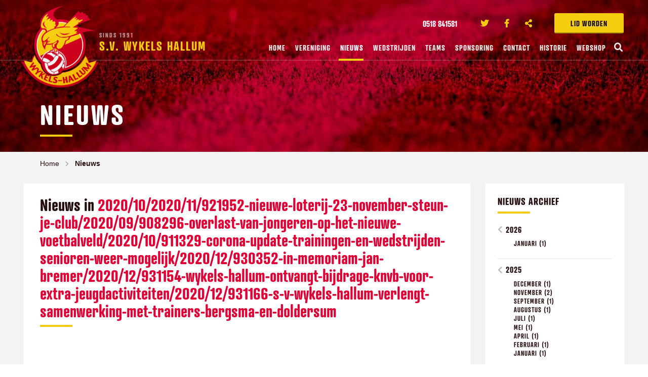

--- FILE ---
content_type: text/html; charset=UTF-8
request_url: https://www.wykelshallum.nl/nieuws/archive/2020/10/2020/11/921952-nieuwe-loterij-23-november-steun-je-club/2020/09/908296-overlast-van-jongeren-op-het-nieuwe-voetbalveld/2020/10/911329-corona-update-trainingen-en-wedstrijden-senioren-weer-mogelijk/2020/12/930352-in-memoriam-jan-bremer/2020/12/931154-wykels-hallum-ontvangt-bijdrage-knvb-voor-extra-jeugdactiviteiten/2020/12/931166-s-v-wykels-hallum-verlengt-samenwerking-met-trainers-bergsma-en-doldersum
body_size: 11474
content:
<!doctype html>
<html class="no-js" lang="nl">
<head>
	    <meta charset="utf-8">
    <meta http-equiv="x-ua-compatible" content="ie=edge">
    <!-- Browsers -->
    <meta name="viewport" content="width=device-width, initial-scale=1.0,user-scalable=no, shrink-to-fit=no" />
    <link rel="shortcut icon" href="/themes/wykelshallum2018/images/favicon.png" type="image/x-icon" />
    <link rel="apple-touch-icon-precomposed" type="image/png" href="/themes/wykelshallum2018/images/apple-touch-icon.png" sizes="120x120">
    
    <!-- jQuery --> 
    <script src="/themes/wykelshallum2018/foundation6/js/vendor/jquery.js"></script>
    
    <title>2020/10/2020/11/921952-nieuwe-loterij-23-november-steun-je-club/2020/09/908296-overlast-van-jongeren-op-het-nieuwe-voetbalveld/2020/10/911329-corona-update-trainingen-en-wedstrijden-senioren-weer-mogelijk/2020/12/930352-in-memoriam-jan-bremer/2020/12/931154-wykels-hallum-ontvangt-bijdrage-knvb-voor-extra-jeugdactiviteiten/2020/12/931166-s-v-wykels-hallum-verlengt-samenwerking-met-trainers-bergsma-en-doldersum | Nieuws | Wykels Hallum</title>
    <meta name="robots" content="index,follow" />
    <link href="https://www.wykelshallum.nl/nieuws/archive/2020/10/2020/11/921952-nieuwe-loterij-23-november-steun-je-club/2020/09/908296-overlast-van-jongeren-op-het-nieuwe-voetbalveld/2020/10/911329-corona-update-trainingen-en-wedstrijden-senioren-weer-mogelijk/2020/12/930352-in-memoriam-jan-bremer/2020/12/931154-wykels-hallum-ontvangt-bijdrage-knvb-voor-extra-jeugdactiviteiten/2020/12/931166-s-v-wykels-hallum-verlengt-samenwerking-met-trainers-bergsma-en-doldersum" rel="canonical" />

    <!-- Google tag (gtag.js) -->
    <script async src="https://www.googletagmanager.com/gtag/js?id=G-QG29NRL60P"></script>
    <script>
      window.dataLayer = window.dataLayer || [];
      function gtag(){dataLayer.push(arguments);}
      gtag('js', new Date());

      gtag('config', 'G-QG29NRL60P');
    </script>

    <link rel="stylesheet" href="/themes/wykelshallum2018/foundation6/css/foundation.min.css" />

    <!-- Magnific Popup -->
    <link rel="stylesheet" href="/themes/wykelshallum2018/assets/magnific-popup/magnific-popup.css">
    
    <!-- Slick Carousel -->
    <link rel="stylesheet" href="/themes/wykelshallum2018/assets/slick/slick.css"/>
    <link rel="stylesheet" href="/themes/wykelshallum2018/assets/slick/slick-theme.css"/>
    
    <!-- PhotoSwipe -->
    <link rel="stylesheet" href="/themes/wykelshallum2018/assets/photoswipe4/photoswipe.css" />
    <link rel="stylesheet" href="/themes/wykelshallum2018/assets/photoswipe4/default-skin/default-skin.css" />
    
    <!-- Mobile MMenu -->
    <link rel="stylesheet" href="/themes/wykelshallum2018/assets/mmenu/css/jquery.mmenu.all.css" />    
     
  <!-- Animation -->
  <link rel="stylesheet" href="/themes/wykelshallum2018/assets/wow/animate.css" />
  
  <!-- Styles -->
    <link rel="stylesheet" href="/themes/wykelshallum2018/css/basics.css?v=4" />
    <link rel="stylesheet" href="/themes/wykelshallum2018/css/menu.css?v=4" />
    <link rel="stylesheet" href="/themes/wykelshallum2018/css/popup.css?v=3" />
    <link rel="stylesheet" href="/themes/wykelshallum2018/css/app.css?v=4" />
    
    <!-- Web Icons -->  
    <link rel="stylesheet" href="/themes/wykelshallum2018/fonts/flaticon/flaticon.css" />
    <link href="/themes/wykelshallum2018/fonts/fontawesome/css/fontawesome-all.css" rel="stylesheet">
    
    <script>
  (function(d) {
    var config = {
      kitId: 'orp0jlc',
      scriptTimeout: 3000,
      async: true
    },
    h=d.documentElement,t=setTimeout(function(){h.className=h.className.replace(/\bwf-loading\b/g,"")+" wf-inactive";},config.scriptTimeout),tk=d.createElement("script"),f=false,s=d.getElementsByTagName("script")[0],a;h.className+=" wf-loading";tk.src='https://use.typekit.net/'+config.kitId+'.js';tk.async=true;tk.onload=tk.onreadystatechange=function(){a=this.readyState;if(f||a&&a!="complete"&&a!="loaded")return;f=true;clearTimeout(t);try{Typekit.load(config)}catch(e){}};s.parentNode.insertBefore(tk,s)
  })(document);
    </script>
    <style type="text/css">
      .wf-loading * {
        visibility: hidden;
      }
    </style>
    </head>
<body  id="page-89915" class="page page-front-no page-type-blog page-secured-no page-tpl-vervolgpagina page-language-nl page-region-nl user-no">
<!--[if lt IE 8]><p class="browserupgrade">You are using an <strong>outdated</strong> browser. Please <a href="http://browsehappy.com/">upgrade your browser</a> to improve your experience.</p><![endif]-->





		<div id="topbar" class="no-cover">

		  <div class="row ">


				<div class="topbar-sitelinks">
					<div class="row ">


						<a href="/vereniging/lid-worden" class="secondary button extra-button">Lid worden</a>



																
											<ul class="no-bullet socialist">
												
																								
												<li class="phone">
												<a href="tel:0518 841581">
													<i class="icon-telephone c-primary"></i> <span>0518 841581</span>
												</a>
												</li>
																								
																								<li class="twitter">
												<a href="https://twitter.com/WykelsHallum" title="Twitter" target="_blank">
													<i class="fab fa-twitter "></i><span>Twitter</span>
												</a>
												</li>
																																				<li class="facebook">
												<a href="https://www.facebook.com/wykelshallum/"  title="Facebook" target="_blank">
													<i class="fab fa-facebook-f"></i><span>Facebook</span>
												</a>
												</li>
																								
												
																																				<li class="share">
												<a href="#share" title="Delen" class="open-inline-modal">
													<i class="fas fa-share-alt"></i><span>Deel ons</span> 
												</a>
												</li>
											</ul>
											

						<!-- Mobile -->
						<a href="#menu" class="nav-trigger"><span></span></a>
						<!-- -->
					</div>
				</div>

				<a class="logo" href="/" title="Wykels Hallum"><span class="title"><span>Sinds 1991</span>S.V. Wykels Hallum</span></a>



		  </div>
		  <nav id="top-nav" class="main-menu">
					<div class="row nav-inner">
						<a href="/" class="logo-icon"><span class="title">S.V. Wykels Hallum</span></a>
						
						<ul class="dropdown menu sf-menu">
								<li class="menu-home "><a href="/">Home</a></li>

																										<li class="menu-item menu-89958   ">
									<a href="/vereniging">Vereniging </a>
										
											<ul class="" style="display: none;">
												<li><a href="/vereniging/hoofdbestuur" title="Hoofdbestuur">Hoofdbestuur</a></li><li><a href="/vereniging/contributiebedragen" title="Contributiebedragen">Contributiebedragen</a></li><li><a href="/vereniging/organogram" title="Organogram">Organogram</a></li><li><a href="/vereniging/vergaderdata-2025-2026" title="Vergaderdata 2025-2026">Vergaderdata 2025-2026</a></li><li><a href="/vereniging/jeugdcommissie" title="Jeugdcommissie">Jeugdcommissie</a></li><li><a href="/vereniging/sponsorcommissie" title="Sponsorcommissie">Sponsorcommissie</a></li><li><a href="/vereniging/vertrouwenspersonen" title="Vertrouwenspersonen">Vertrouwenspersonen</a></li><li><a href="/vereniging/club-van-50" title="Club van 50">Club van 50</a></li><li><a href="/vereniging/activiteitencommissie" title="Activiteitencommissie">Activiteitencommissie</a></li><li><a href="/vereniging/technische-commissie" title="Technische commissie">Technische commissie</a></li><li><a href="/vereniging/materiaal-accommodatie" title="Materiaal / accommodatie">Materiaal / accommodatie</a></li><li><a href="/vereniging/pr-commissie" title="PR-commissie">PR-commissie</a></li><li><a href="/vereniging/kantinezaken" title="Kantinezaken">Kantinezaken</a></li><li><a href="/vereniging/lid-worden" title="Lid worden?">Lid worden?</a></li><li><a href="/vereniging/privacyverklaring" title="Privacyverklaring">Privacyverklaring</a></li><li><a href="/vereniging/statuten-sv-wykels-hallum" title="Statuten sv Wykels Hallum">Statuten sv Wykels Hallum</a></li><li><a href="/vereniging/jeugdbeleidsplan" title="Jeugdbeleidsplan">Jeugdbeleidsplan</a></li><li><a href="/vereniging/gedragsregels" title="Gedragsregels">Gedragsregels</a></li><li><a href="/vereniging/ereleden-wykels-hallum" title="Ereleden Wykels Hallum">Ereleden Wykels Hallum</a></li>											</ul>

																			</li>
																																		<li class="menu-item menu-89915 item-breadcrumb  ">
									<a href="/nieuws">Nieuws </a>
																			</li>
																																		<li class="menu-item menu-89961   ">
									<a href="/wedstrijden">Wedstrijden </a>
										
											<ul class="" style="display: none;">
												<li><a href="/wedstrijden/scheidsrechterlijst-jeugd-fase-3" title="Scheidsrechterlijst jeugd fase 3">Scheidsrechterlijst jeugd fase 3</a></li><li><a href="/wedstrijden/informatie-voor-scheidsrechters" title="Informatie voor scheidsrechters">Informatie voor scheidsrechters</a></li><li><a href="/wedstrijden/informatie-over-pupillenvoetbal" title="Informatie over pupillenvoetbal">Informatie over pupillenvoetbal</a></li><li><a href="/wedstrijden/gedragsregels" title="Gedragsregels">Gedragsregels</a></li>											</ul>

																			</li>
																																		<li class="menu-item menu-89959   ">
									<a href="/teams">Teams </a>
										
											<ul class="" style="display: none;">
												<li><a href="/teams/wykels-hallum-1" title="Wykels Hallum 1">Wykels Hallum 1</a></li><li><a href="/teams/wykels-hallum-2" title="Wykels Hallum 2">Wykels Hallum 2</a></li><li><a href="/teams/wykels-hallum-3" title="Wykels Hallum 3">Wykels Hallum 3</a></li><li><a href="/teams/wykels-hallum-4" title="Wykels Hallum 4">Wykels Hallum 4</a></li><li><a href="/teams/wykels-hallum-35-plus-1" title="Wykels Hallum 35-plus 1">Wykels Hallum 35-plus 1</a></li><li><a href="/teams/wykels-hallum-35-plus-2" title="Wykels Hallum 35-plus 2">Wykels Hallum 35-plus 2</a></li><li><a href="/teams/vrouwen-1-30plus" title="Vrouwen 1 - 30plus">Vrouwen 1 - 30plus</a></li><li><a href="/teams/vrouwen-2-18plus" title="Vrouwen 2 - 18plus">Vrouwen 2 - 18plus</a></li><li><a href="/teams/walking-football-60-plus" title="Walking Football (60-plus)">Walking Football (60-plus)</a></li><li><a href="/teams/jo19-1" title="JO19-1">JO19-1</a></li><li><a href="/teams/jo17-1" title="JO17-1">JO17-1</a></li><li><a href="/teams/jo15-1g" title="JO15-1G">JO15-1G</a></li><li><a href="/teams/mo15" title="MO15">MO15</a></li><li><a href="/teams/jo14-1g" title="JO14-1G">JO14-1G</a></li><li><a href="/teams/jo13-1" title="JO13-1">JO13-1</a></li><li><a href="/teams/jo12-1" title="JO12-1">JO12-1</a></li><li><a href="/teams/jo12-2g" title="JO12-2G">JO12-2G</a></li><li><a href="/teams/jo11-1" title="JO11-1">JO11-1</a></li><li><a href="/teams/jo10-1" title="JO10-1">JO10-1</a></li><li><a href="/teams/jo9-1g" title="JO9-1G">JO9-1G</a></li><li><a href="/teams/jo8-1" title="JO8-1">JO8-1</a></li><li><a href="/teams/jo7-1" title="JO7-1">JO7-1</a></li>											</ul>

																			</li>
																																																			<li class="menu-item menu-89960   ">
									<a href="/sponsoring">Sponsoring </a>
										
											<ul class="" style="display: none;">
												<li><a href="/sponsoring/sponsoren" title="Sponsoren">Sponsoren</a></li><li><a href="/sponsoring/wedstrijdsponsor" title="Wedstrijdsponsor">Wedstrijdsponsor</a></li>											</ul>

																			</li>
																																																			<li class="menu-item menu-89916   ">
									<a href="/contact">Contact </a>
										
											<ul class="" style="display: none;">
												<li><a href="/contact/vrijwilligerswerk" title="Vrijwilligerswerk">Vrijwilligerswerk</a></li>											</ul>

																			</li>
																																																																																																																																																									<li class="menu-item menu-91958   ">
									<a href="/historie">Historie </a>
																			</li>
																																		<li class="menu-item menu-92300   ">
									<a href="/webshop">Webshop </a>
																			</li>
																																									<li class="search-item"><a href="/modal/zoeken" class="search-button open-ajax-modal"><i class="fas fa-search"></i></a></li>
						</ul>
					</div>

				</nav>

		</div><div id="page-container" class="no-cover">

			
				<section id="cover" class="cover-wrapper cover-height-small bg-primary cover-with-parallax">
			
				<div class="bg-section-image" style="background-image: url('/previews/2018/5/17/media_282_430848_w1400_h800_multiply_de0035.jpg');"></div>
				<div class="logo-shape"></div>
				
				<div class="cover-caption caption-bottom-left">
				<div class="row is-relative wow fadeInUp" data-wow-delay=".2s">
					<div class="medium-12 large-9 columns">
						<div class="cover-heading">
								<h1 class="cover-title title-medium c-white">Nieuws</h1>
								<hr class="hr-narrow"/>
								
								<div class="clearer"></div>
						</div>
				
					</div>
				</div>
				</div>
		
		</section>
			
			
	<div class="main-content ">
		<div id="start"></div>
		

						<section id="breadcrumbs" class="breadcrumbs-wrapper ">
		<div class="row rel">
			 <div class="large-12 columns">
				<ul class="breadcrumbs ">
															<li><a href="/">Home</a></li>
																				<li class="current"><a href="/nieuws">Nieuws</a></li>
													</ul>
       </div>

		</div>
		</section>
		
		<section id="page-content" class="is-relative">
				
				<div class="row">

				  					
										
				  
					<div class="medium-12 large-9 columns">
						<div id="content" class="">
												




				
				
				
						
			
					<div class="text-wrapper first wow fadeIn">
													<h2 class="text-wrapper-title">Nieuws in <em class="c-primary">2020/10/2020/11/921952-nieuwe-loterij-23-november-steun-je-club/2020/09/908296-overlast-van-jongeren-op-het-nieuwe-voetbalveld/2020/10/911329-corona-update-trainingen-en-wedstrijden-senioren-weer-mogelijk/2020/12/930352-in-memoriam-jan-bremer/2020/12/931154-wykels-hallum-ontvangt-bijdrage-knvb-voor-extra-jeugdactiviteiten/2020/12/931166-s-v-wykels-hallum-verlengt-samenwerking-met-trainers-bergsma-en-doldersum</em></h2>
							
												<hr class="hr-narrow"/>
					
						
					</div>
					
					
			
											
											
								
									
										
						  
												

							 	<div class="text-wrapper blog-item wow fadeIn">
								 	<div class="row"> 
									 	
									 	
										<div class="small-12 medium-4 large-4 columns show-for-medium">												 	
																						<div class="text-wrapper-image photo photo-100">
												<a href="/nieuws/archive/2020/10/2020/11/921952-nieuwe-loterij-23-november-steun-je-club/2020/09/908296-overlast-van-jongeren-op-het-nieuwe-voetbalveld/2020/10/911329-corona-update-trainingen-en-wedstrijden-senioren-weer-mogelijk/2020/12/930352-in-memoriam-jan-bremer/2020/12/931154-wykels-hallum-ontvangt-bijdrage-knvb-voor-extra-jeugdactiviteiten/2020/12/931166-s-v-wykels-hallum-verlengt-samenwerking-met-trainers-bergsma-en-doldersum/2020/12/931166-s-v-wykels-hallum-verlengt-samenwerking-met-trainers-bergsma-en-doldersum" class="image-more section-image">
													<span class="newsbox-list-image-tag large-tag">
															
													</span>
											  	<img src="/previews/2019/1/20/media_282_464749_w570_h400_crop.jpg" />
												</a>
											</div>
																				 	</div>
									 	<div class="small-12 medium-8 large-8 columns">	
													<p class="blog-info"><span class="textbox-date">12 december 2020</span> </p>
													<h4 class="text-wrapper-title title-small"><a href="/nieuws/2020/12/931166-s-v-wykels-hallum-verlengt-samenwerking-met-trainers-bergsma-en-doldersum" class="">s.v. Wykels Hallum verlengt samenwerking met trainers Bergsma en Doldersum</a></h4>
													<hr class="hr-narrow"/>
													<div class="text-wrapper-lead">
														
																												<div class="text-wrapper-image photo photo-33 show-for-small-only float-right">
															<a href="/nieuws/2020/12/931166-s-v-wykels-hallum-verlengt-samenwerking-met-trainers-bergsma-en-doldersum" class="image-more section-image">
																<span class="newsbox-list-image-tag large-tag">
																		
																</span>
														  	<img src="/previews/2019/1/20/media_282_464749_w570_h400_crop.jpg" />
															</a>
														</div>
																												
														<p>De technische commissie en het bestuur van s.v. Wykels Hallum zijn een contractverlenging overeengekomen...</p>
														<a href="/nieuws/2020/12/931166-s-v-wykels-hallum-verlengt-samenwerking-met-trainers-bergsma-en-doldersum" class=" text button with-icon-right ">Lees meer <i class="fas fa-long-arrow-right"></i></a>
													</div>
														
													
													
										</div>
				
							  	</div>
						  	</div>
				

															<hr/>
								<div class="clearer h10"></div>
																			

							 	<div class="text-wrapper blog-item wow fadeIn">
								 	<div class="row"> 
									 	
									 	
										<div class="small-12 medium-4 large-4 columns show-for-medium">												 	
																				 	</div>
									 	<div class="small-12 medium-8 large-8 columns">	
													<p class="blog-info"><span class="textbox-date">12 december 2020</span> </p>
													<h4 class="text-wrapper-title title-small"><a href="/nieuws/2020/12/931165-wegen-trainer-dick-schambach-en-s-v-wykels-hallum-scheiden-zich-na-dit-seizoen" class="">Wegen trainer Dick Schambach en s.v. Wykels Hallum scheiden zich na dit seizoen</a></h4>
													<hr class="hr-narrow"/>
													<div class="text-wrapper-lead">
														
																												
														<p>Aan het eind van voetbalseizoen 2020-2021 nemen s.v. Wykels Hallum en hoofdtrainer Dick Schambach afscheid...</p>
														<a href="/nieuws/2020/12/931165-wegen-trainer-dick-schambach-en-s-v-wykels-hallum-scheiden-zich-na-dit-seizoen" class=" text button with-icon-right ">Lees meer <i class="fas fa-long-arrow-right"></i></a>
													</div>
														
													
													
										</div>
				
							  	</div>
						  	</div>
				

															<hr/>
								<div class="clearer h10"></div>
																			

							 	<div class="text-wrapper blog-item wow fadeIn">
								 	<div class="row"> 
									 	
									 	
										<div class="small-12 medium-4 large-4 columns show-for-medium">												 	
																						<div class="text-wrapper-image photo photo-100">
												<a href="/nieuws/archive/2020/10/2020/11/921952-nieuwe-loterij-23-november-steun-je-club/2020/09/908296-overlast-van-jongeren-op-het-nieuwe-voetbalveld/2020/10/911329-corona-update-trainingen-en-wedstrijden-senioren-weer-mogelijk/2020/12/930352-in-memoriam-jan-bremer/2020/12/931154-wykels-hallum-ontvangt-bijdrage-knvb-voor-extra-jeugdactiviteiten/2020/12/931166-s-v-wykels-hallum-verlengt-samenwerking-met-trainers-bergsma-en-doldersum/2020/12/931154-wykels-hallum-ontvangt-bijdrage-knvb-voor-extra-jeugdactiviteiten" class="image-more section-image">
													<span class="newsbox-list-image-tag large-tag">
															
													</span>
											  	<img src="/previews/2019/9/16/media_282_494202_w570_h400_crop.jpg" />
												</a>
											</div>
																				 	</div>
									 	<div class="small-12 medium-8 large-8 columns">	
													<p class="blog-info"><span class="textbox-date">12 december 2020</span> </p>
													<h4 class="text-wrapper-title title-small"><a href="/nieuws/2020/12/931154-wykels-hallum-ontvangt-bijdrage-knvb-voor-extra-jeugdactiviteiten" class="">Wykels Hallum ontvangt bijdrage KNVB voor extra jeugdactiviteiten</a></h4>
													<hr class="hr-narrow"/>
													<div class="text-wrapper-lead">
														
																												<div class="text-wrapper-image photo photo-33 show-for-small-only float-right">
															<a href="/nieuws/2020/12/931154-wykels-hallum-ontvangt-bijdrage-knvb-voor-extra-jeugdactiviteiten" class="image-more section-image">
																<span class="newsbox-list-image-tag large-tag">
																		
																</span>
														  	<img src="/previews/2019/9/16/media_282_494202_w570_h400_crop.jpg" />
															</a>
														</div>
																												
														<p>Van de KNVB hebben we kortgeleden een mooie extra bijdrage ontvangen voor het stimuleren van extra...</p>
														<a href="/nieuws/2020/12/931154-wykels-hallum-ontvangt-bijdrage-knvb-voor-extra-jeugdactiviteiten" class=" text button with-icon-right ">Lees meer <i class="fas fa-long-arrow-right"></i></a>
													</div>
														
													
													
										</div>
				
							  	</div>
						  	</div>
				

															<hr/>
								<div class="clearer h10"></div>
																			

							 	<div class="text-wrapper blog-item wow fadeIn">
								 	<div class="row"> 
									 	
									 	
										<div class="small-12 medium-4 large-4 columns show-for-medium">												 	
																						<div class="text-wrapper-image photo photo-100">
												<a href="/nieuws/archive/2020/10/2020/11/921952-nieuwe-loterij-23-november-steun-je-club/2020/09/908296-overlast-van-jongeren-op-het-nieuwe-voetbalveld/2020/10/911329-corona-update-trainingen-en-wedstrijden-senioren-weer-mogelijk/2020/12/930352-in-memoriam-jan-bremer/2020/12/931154-wykels-hallum-ontvangt-bijdrage-knvb-voor-extra-jeugdactiviteiten/2020/12/931166-s-v-wykels-hallum-verlengt-samenwerking-met-trainers-bergsma-en-doldersum/2020/12/931153-hulde-aan-onze-vrijwilligers" class="image-more section-image">
													<span class="newsbox-list-image-tag large-tag">
															
													</span>
											  	<img src="/previews/2020/12/12/media_282_564494_w570_h400_crop.jpeg" />
												</a>
											</div>
																				 	</div>
									 	<div class="small-12 medium-8 large-8 columns">	
													<p class="blog-info"><span class="textbox-date">12 december 2020</span> </p>
													<h4 class="text-wrapper-title title-small"><a href="/nieuws/2020/12/931153-hulde-aan-onze-vrijwilligers" class="">Hulde aan onze vrijwilligers!</a></h4>
													<hr class="hr-narrow"/>
													<div class="text-wrapper-lead">
														
																												<div class="text-wrapper-image photo photo-33 show-for-small-only float-right">
															<a href="/nieuws/2020/12/931153-hulde-aan-onze-vrijwilligers" class="image-more section-image">
																<span class="newsbox-list-image-tag large-tag">
																		
																</span>
														  	<img src="/previews/2020/12/12/media_282_564494_w570_h400_crop.jpeg" />
															</a>
														</div>
																												
														<p>Dankzij hun leiders en trainers hebben al onze jeugdleden de afgelopen weken naast de doordeweekse...</p>
														<a href="/nieuws/2020/12/931153-hulde-aan-onze-vrijwilligers" class=" text button with-icon-right ">Lees meer <i class="fas fa-long-arrow-right"></i></a>
													</div>
														
													
													
										</div>
				
							  	</div>
						  	</div>
				

															<hr/>
								<div class="clearer h10"></div>
																			

							 	<div class="text-wrapper blog-item wow fadeIn">
								 	<div class="row"> 
									 	
									 	
										<div class="small-12 medium-4 large-4 columns show-for-medium">												 	
																						<div class="text-wrapper-image photo photo-100">
												<a href="/nieuws/archive/2020/10/2020/11/921952-nieuwe-loterij-23-november-steun-je-club/2020/09/908296-overlast-van-jongeren-op-het-nieuwe-voetbalveld/2020/10/911329-corona-update-trainingen-en-wedstrijden-senioren-weer-mogelijk/2020/12/930352-in-memoriam-jan-bremer/2020/12/931154-wykels-hallum-ontvangt-bijdrage-knvb-voor-extra-jeugdactiviteiten/2020/12/931166-s-v-wykels-hallum-verlengt-samenwerking-met-trainers-bergsma-en-doldersum/2020/12/930352-in-memoriam-jan-bremer" class="image-more section-image">
													<span class="newsbox-list-image-tag large-tag">
															
													</span>
											  	<img src="/previews/2019/1/20/media_282_464749_w570_h400_crop.jpg" />
												</a>
											</div>
																				 	</div>
									 	<div class="small-12 medium-8 large-8 columns">	
													<p class="blog-info"><span class="textbox-date">8 december 2020</span> </p>
													<h4 class="text-wrapper-title title-small"><a href="/nieuws/2020/12/930352-in-memoriam-jan-bremer" class="">In Memoriam: Jan Bremer</a></h4>
													<hr class="hr-narrow"/>
													<div class="text-wrapper-lead">
														
																												<div class="text-wrapper-image photo photo-33 show-for-small-only float-right">
															<a href="/nieuws/2020/12/930352-in-memoriam-jan-bremer" class="image-more section-image">
																<span class="newsbox-list-image-tag large-tag">
																		
																</span>
														  	<img src="/previews/2019/1/20/media_282_464749_w570_h400_crop.jpg" />
															</a>
														</div>
																												
														<p>Op 21 november jl. overleed Jan Bremer, 67 jaar oud. Al op jonge leeftijd raakte hij betrokken bij de...</p>
														<a href="/nieuws/2020/12/930352-in-memoriam-jan-bremer" class=" text button with-icon-right ">Lees meer <i class="fas fa-long-arrow-right"></i></a>
													</div>
														
													
													
										</div>
				
							  	</div>
						  	</div>
				

															<hr/>
								<div class="clearer h10"></div>
																			

							 	<div class="text-wrapper blog-item wow fadeIn">
								 	<div class="row"> 
									 	
									 	
										<div class="small-12 medium-4 large-4 columns show-for-medium">												 	
																						<div class="text-wrapper-image photo photo-100">
												<a href="/nieuws/archive/2020/10/2020/11/921952-nieuwe-loterij-23-november-steun-je-club/2020/09/908296-overlast-van-jongeren-op-het-nieuwe-voetbalveld/2020/10/911329-corona-update-trainingen-en-wedstrijden-senioren-weer-mogelijk/2020/12/930352-in-memoriam-jan-bremer/2020/12/931154-wykels-hallum-ontvangt-bijdrage-knvb-voor-extra-jeugdactiviteiten/2020/12/931166-s-v-wykels-hallum-verlengt-samenwerking-met-trainers-bergsma-en-doldersum/2020/11/926548-spar-beloont-wykels-hallum-voor-inzamelen-statiegeld-flessen" class="image-more section-image">
													<span class="newsbox-list-image-tag large-tag">
															
													</span>
											  	<img src="/previews/2020/11/24/media_282_561880_w570_h400_crop.jpg" />
												</a>
											</div>
																				 	</div>
									 	<div class="small-12 medium-8 large-8 columns">	
													<p class="blog-info"><span class="textbox-date">24 november 2020</span> </p>
													<h4 class="text-wrapper-title title-small"><a href="/nieuws/2020/11/926548-spar-beloont-wykels-hallum-voor-inzamelen-statiegeld-flessen" class="">Spar beloont Wykels Hallum voor inzamelen statiegeld-flessen</a></h4>
													<hr class="hr-narrow"/>
													<div class="text-wrapper-lead">
														
																												<div class="text-wrapper-image photo photo-33 show-for-small-only float-right">
															<a href="/nieuws/2020/11/926548-spar-beloont-wykels-hallum-voor-inzamelen-statiegeld-flessen" class="image-more section-image">
																<span class="newsbox-list-image-tag large-tag">
																		
																</span>
														  	<img src="/previews/2020/11/24/media_282_561880_w570_h400_crop.jpg" />
															</a>
														</div>
																												
														<p>Uit handen van Sybren Wip ontving penningmeester Tineke Hijma deze week een mooie cheque. De opbrengst van...</p>
														<a href="/nieuws/2020/11/926548-spar-beloont-wykels-hallum-voor-inzamelen-statiegeld-flessen" class=" text button with-icon-right ">Lees meer <i class="fas fa-long-arrow-right"></i></a>
													</div>
														
													
													
										</div>
				
							  	</div>
						  	</div>
				

															<hr/>
								<div class="clearer h10"></div>
																			

							 	<div class="text-wrapper blog-item wow fadeIn">
								 	<div class="row"> 
									 	
									 	
										<div class="small-12 medium-4 large-4 columns show-for-medium">												 	
																						<div class="text-wrapper-image photo photo-100">
												<a href="/nieuws/archive/2020/10/2020/11/921952-nieuwe-loterij-23-november-steun-je-club/2020/09/908296-overlast-van-jongeren-op-het-nieuwe-voetbalveld/2020/10/911329-corona-update-trainingen-en-wedstrijden-senioren-weer-mogelijk/2020/12/930352-in-memoriam-jan-bremer/2020/12/931154-wykels-hallum-ontvangt-bijdrage-knvb-voor-extra-jeugdactiviteiten/2020/12/931166-s-v-wykels-hallum-verlengt-samenwerking-met-trainers-bergsma-en-doldersum/2020/11/924618-actualisatie-jeugdbeleidsplan-sv-wykels-hallum" class="image-more section-image">
													<span class="newsbox-list-image-tag large-tag">
															
													</span>
											  	<img src="/previews/2019/1/20/media_282_464749_w570_h400_crop.jpg" />
												</a>
											</div>
																				 	</div>
									 	<div class="small-12 medium-8 large-8 columns">	
													<p class="blog-info"><span class="textbox-date">23 november 2020</span> </p>
													<h4 class="text-wrapper-title title-small"><a href="/nieuws/2020/11/924618-actualisatie-jeugdbeleidsplan-sv-wykels-hallum" class="">Actualisatie jeugdbeleidsplan sv Wykels Hallum</a></h4>
													<hr class="hr-narrow"/>
													<div class="text-wrapper-lead">
														
																												<div class="text-wrapper-image photo photo-33 show-for-small-only float-right">
															<a href="/nieuws/2020/11/924618-actualisatie-jeugdbeleidsplan-sv-wykels-hallum" class="image-more section-image">
																<span class="newsbox-list-image-tag large-tag">
																		
																</span>
														  	<img src="/previews/2019/1/20/media_282_464749_w570_h400_crop.jpg" />
															</a>
														</div>
																												
														<p>In 2017 hebben we het Jeugdbeleidsplan 2017-2020 opgesteld en deze binnen onze vereniging geïntroduceerd....</p>
														<a href="/nieuws/2020/11/924618-actualisatie-jeugdbeleidsplan-sv-wykels-hallum" class=" text button with-icon-right ">Lees meer <i class="fas fa-long-arrow-right"></i></a>
													</div>
														
													
													
										</div>
				
							  	</div>
						  	</div>
				

															<hr/>
								<div class="clearer h10"></div>
																			

							 	<div class="text-wrapper blog-item wow fadeIn">
								 	<div class="row"> 
									 	
									 	
										<div class="small-12 medium-4 large-4 columns show-for-medium">												 	
																						<div class="text-wrapper-image photo photo-100">
												<a href="/nieuws/archive/2020/10/2020/11/921952-nieuwe-loterij-23-november-steun-je-club/2020/09/908296-overlast-van-jongeren-op-het-nieuwe-voetbalveld/2020/10/911329-corona-update-trainingen-en-wedstrijden-senioren-weer-mogelijk/2020/12/930352-in-memoriam-jan-bremer/2020/12/931154-wykels-hallum-ontvangt-bijdrage-knvb-voor-extra-jeugdactiviteiten/2020/12/931166-s-v-wykels-hallum-verlengt-samenwerking-met-trainers-bergsma-en-doldersum/2020/11/924446-melanie-zeilmaker-topverkoopster-grote-club-actie" class="image-more section-image">
													<span class="newsbox-list-image-tag large-tag">
															
													</span>
											  	<img src="/previews/2020/11/20/media_282_561495_w570_h400_crop.jpg" />
												</a>
											</div>
																				 	</div>
									 	<div class="small-12 medium-8 large-8 columns">	
													<p class="blog-info"><span class="textbox-date">20 november 2020</span> </p>
													<h4 class="text-wrapper-title title-small"><a href="/nieuws/2020/11/924446-melanie-zeilmaker-topverkoopster-grote-club-actie" class="">Melanie Zeilmaker topverkoopster Grote Club-actie</a></h4>
													<hr class="hr-narrow"/>
													<div class="text-wrapper-lead">
														
																												<div class="text-wrapper-image photo photo-33 show-for-small-only float-right">
															<a href="/nieuws/2020/11/924446-melanie-zeilmaker-topverkoopster-grote-club-actie" class="image-more section-image">
																<span class="newsbox-list-image-tag large-tag">
																		
																</span>
														  	<img src="/previews/2020/11/20/media_282_561495_w570_h400_crop.jpg" />
															</a>
														</div>
																												
														<p>Melanie Zeilmaker (speelster van JO12-1G) is onze topverkoopster van de loten voor de Grote Clubactie van...</p>
														<a href="/nieuws/2020/11/924446-melanie-zeilmaker-topverkoopster-grote-club-actie" class=" text button with-icon-right ">Lees meer <i class="fas fa-long-arrow-right"></i></a>
													</div>
														
													
													
										</div>
				
							  	</div>
						  	</div>
				

															<hr/>
								<div class="clearer h10"></div>
																			

							 	<div class="text-wrapper blog-item wow fadeIn">
								 	<div class="row"> 
									 	
									 	
										<div class="small-12 medium-4 large-4 columns show-for-medium">												 	
																						<div class="text-wrapper-image photo photo-100">
												<a href="/nieuws/archive/2020/10/2020/11/921952-nieuwe-loterij-23-november-steun-je-club/2020/09/908296-overlast-van-jongeren-op-het-nieuwe-voetbalveld/2020/10/911329-corona-update-trainingen-en-wedstrijden-senioren-weer-mogelijk/2020/12/930352-in-memoriam-jan-bremer/2020/12/931154-wykels-hallum-ontvangt-bijdrage-knvb-voor-extra-jeugdactiviteiten/2020/12/931166-s-v-wykels-hallum-verlengt-samenwerking-met-trainers-bergsma-en-doldersum/2020/11/921952-nieuwe-loterij-23-november-steun-je-club" class="image-more section-image">
													<span class="newsbox-list-image-tag large-tag">
															
													</span>
											  	<img src="/previews/2020/11/12/media_282_560354_w570_h400_crop.jpg" />
												</a>
											</div>
																				 	</div>
									 	<div class="small-12 medium-8 large-8 columns">	
													<p class="blog-info"><span class="textbox-date">12 november 2020</span> </p>
													<h4 class="text-wrapper-title title-small"><a href="/nieuws/2020/11/921952-nieuwe-loterij-23-november-steun-je-club" class="">Nieuwe loterij 23 november - Steun je club</a></h4>
													<hr class="hr-narrow"/>
													<div class="text-wrapper-lead">
														
																												<div class="text-wrapper-image photo photo-33 show-for-small-only float-right">
															<a href="/nieuws/2020/11/921952-nieuwe-loterij-23-november-steun-je-club" class="image-more section-image">
																<span class="newsbox-list-image-tag large-tag">
																		
																</span>
														  	<img src="/previews/2020/11/12/media_282_560354_w570_h400_crop.jpg" />
															</a>
														</div>
																												
														<p>We vertellen niks nieuws als we aangeven dat, mede als gevolg van de gedwongen sluiting van de kantine, de...</p>
														<a href="/nieuws/2020/11/921952-nieuwe-loterij-23-november-steun-je-club" class=" text button with-icon-right ">Lees meer <i class="fas fa-long-arrow-right"></i></a>
													</div>
														
													
													
										</div>
				
							  	</div>
						  	</div>
				

															<hr/>
								<div class="clearer h10"></div>
																			

							 	<div class="text-wrapper blog-item wow fadeIn">
								 	<div class="row"> 
									 	
									 	
										<div class="small-12 medium-4 large-4 columns show-for-medium">												 	
																						<div class="text-wrapper-image photo photo-100">
												<a href="/nieuws/archive/2020/10/2020/11/921952-nieuwe-loterij-23-november-steun-je-club/2020/09/908296-overlast-van-jongeren-op-het-nieuwe-voetbalveld/2020/10/911329-corona-update-trainingen-en-wedstrijden-senioren-weer-mogelijk/2020/12/930352-in-memoriam-jan-bremer/2020/12/931154-wykels-hallum-ontvangt-bijdrage-knvb-voor-extra-jeugdactiviteiten/2020/12/931166-s-v-wykels-hallum-verlengt-samenwerking-met-trainers-bergsma-en-doldersum/2020/11/916837-winterstop-competitie-amateurvoetbal" class="image-more section-image">
													<span class="newsbox-list-image-tag large-tag">
															
													</span>
											  	<img src="/previews/2019/1/20/media_282_464749_w570_h400_crop.jpg" />
												</a>
											</div>
																				 	</div>
									 	<div class="small-12 medium-8 large-8 columns">	
													<p class="blog-info"><span class="textbox-date">4 november 2020</span> </p>
													<h4 class="text-wrapper-title title-small"><a href="/nieuws/2020/11/916837-winterstop-competitie-amateurvoetbal" class="">Winterstop competitie amateurvoetbal</a></h4>
													<hr class="hr-narrow"/>
													<div class="text-wrapper-lead">
														
																												<div class="text-wrapper-image photo photo-33 show-for-small-only float-right">
															<a href="/nieuws/2020/11/916837-winterstop-competitie-amateurvoetbal" class="image-more section-image">
																<span class="newsbox-list-image-tag large-tag">
																		
																</span>
														  	<img src="/previews/2019/1/20/media_282_464749_w570_h400_crop.jpg" />
															</a>
														</div>
																												
														<p>Het kabinet heeft dinsdagavond 3 november jl,  boven op de al bestaande regels, extra maatregelen...</p>
														<a href="/nieuws/2020/11/916837-winterstop-competitie-amateurvoetbal" class=" text button with-icon-right ">Lees meer <i class="fas fa-long-arrow-right"></i></a>
													</div>
														
													
													
										</div>
				
							  	</div>
						  	</div>
				

															<hr/>
								<div class="clearer h10"></div>
																			

							 	<div class="text-wrapper blog-item wow fadeIn">
								 	<div class="row"> 
									 	
									 	
										<div class="small-12 medium-4 large-4 columns show-for-medium">												 	
																						<div class="text-wrapper-image photo photo-100">
												<a href="/nieuws/archive/2020/10/2020/11/921952-nieuwe-loterij-23-november-steun-je-club/2020/09/908296-overlast-van-jongeren-op-het-nieuwe-voetbalveld/2020/10/911329-corona-update-trainingen-en-wedstrijden-senioren-weer-mogelijk/2020/12/930352-in-memoriam-jan-bremer/2020/12/931154-wykels-hallum-ontvangt-bijdrage-knvb-voor-extra-jeugdactiviteiten/2020/12/931166-s-v-wykels-hallum-verlengt-samenwerking-met-trainers-bergsma-en-doldersum/2020/11/916836-streep-door-zaalvoetbaltoernooien-jeugd" class="image-more section-image">
													<span class="newsbox-list-image-tag large-tag">
															
													</span>
											  	<img src="/previews/2020/2/1/media_282_511440_w570_h400_crop.jpg" />
												</a>
											</div>
																				 	</div>
									 	<div class="small-12 medium-8 large-8 columns">	
													<p class="blog-info"><span class="textbox-date">4 november 2020</span> </p>
													<h4 class="text-wrapper-title title-small"><a href="/nieuws/2020/11/916836-streep-door-zaalvoetbaltoernooien-jeugd" class="">Streep door zaalvoetbaltoernooien jeugd</a></h4>
													<hr class="hr-narrow"/>
													<div class="text-wrapper-lead">
														
																												<div class="text-wrapper-image photo photo-33 show-for-small-only float-right">
															<a href="/nieuws/2020/11/916836-streep-door-zaalvoetbaltoernooien-jeugd" class="image-more section-image">
																<span class="newsbox-list-image-tag large-tag">
																		
																</span>
														  	<img src="/previews/2020/2/1/media_282_511440_w570_h400_crop.jpg" />
															</a>
														</div>
																												
														<p>Vanwege de huidige corona-situatie heeft de organisatie van het jaarlijkse Waad en Ie zaalvoetbaltoernooi...</p>
														<a href="/nieuws/2020/11/916836-streep-door-zaalvoetbaltoernooien-jeugd" class=" text button with-icon-right ">Lees meer <i class="fas fa-long-arrow-right"></i></a>
													</div>
														
													
													
										</div>
				
							  	</div>
						  	</div>
				

															<hr/>
								<div class="clearer h10"></div>
																			

							 	<div class="text-wrapper blog-item wow fadeIn">
								 	<div class="row"> 
									 	
									 	
										<div class="small-12 medium-4 large-4 columns show-for-medium">												 	
																						<div class="text-wrapper-image photo photo-100">
												<a href="/nieuws/archive/2020/10/2020/11/921952-nieuwe-loterij-23-november-steun-je-club/2020/09/908296-overlast-van-jongeren-op-het-nieuwe-voetbalveld/2020/10/911329-corona-update-trainingen-en-wedstrijden-senioren-weer-mogelijk/2020/12/930352-in-memoriam-jan-bremer/2020/12/931154-wykels-hallum-ontvangt-bijdrage-knvb-voor-extra-jeugdactiviteiten/2020/12/931166-s-v-wykels-hallum-verlengt-samenwerking-met-trainers-bergsma-en-doldersum/2020/10/915352-algemene-ledenvergadering-alv-najaar-2020" class="image-more section-image">
													<span class="newsbox-list-image-tag large-tag">
															
													</span>
											  	<img src="/previews/2019/1/20/media_282_464749_w570_h400_crop.jpg" />
												</a>
											</div>
																				 	</div>
									 	<div class="small-12 medium-8 large-8 columns">	
													<p class="blog-info"><span class="textbox-date">26 oktober 2020</span> </p>
													<h4 class="text-wrapper-title title-small"><a href="/nieuws/2020/10/915352-algemene-ledenvergadering-alv-najaar-2020" class="">Algemene Ledenvergadering (ALV) najaar 2020</a></h4>
													<hr class="hr-narrow"/>
													<div class="text-wrapper-lead">
														
																												<div class="text-wrapper-image photo photo-33 show-for-small-only float-right">
															<a href="/nieuws/2020/10/915352-algemene-ledenvergadering-alv-najaar-2020" class="image-more section-image">
																<span class="newsbox-list-image-tag large-tag">
																		
																</span>
														  	<img src="/previews/2019/1/20/media_282_464749_w570_h400_crop.jpg" />
															</a>
														</div>
																												
														<p>Tijdens de ledenvergadering legt het bestuur richting de leden van sv Wykels Hallum verantwoording af, in...</p>
														<a href="/nieuws/2020/10/915352-algemene-ledenvergadering-alv-najaar-2020" class=" text button with-icon-right ">Lees meer <i class="fas fa-long-arrow-right"></i></a>
													</div>
														
													
													
										</div>
				
							  	</div>
						  	</div>
				

															<hr/>
								<div class="clearer h10"></div>
																			

							 	<div class="text-wrapper blog-item wow fadeIn">
								 	<div class="row"> 
									 	
									 	
										<div class="small-12 medium-4 large-4 columns show-for-medium">												 	
																						<div class="text-wrapper-image photo photo-100">
												<a href="/nieuws/archive/2020/10/2020/11/921952-nieuwe-loterij-23-november-steun-je-club/2020/09/908296-overlast-van-jongeren-op-het-nieuwe-voetbalveld/2020/10/911329-corona-update-trainingen-en-wedstrijden-senioren-weer-mogelijk/2020/12/930352-in-memoriam-jan-bremer/2020/12/931154-wykels-hallum-ontvangt-bijdrage-knvb-voor-extra-jeugdactiviteiten/2020/12/931166-s-v-wykels-hallum-verlengt-samenwerking-met-trainers-bergsma-en-doldersum/2020/10/913154-geen-wedstrijden-voor-alle-teams-wel-trainingen-jeugd" class="image-more section-image">
													<span class="newsbox-list-image-tag large-tag">
															
													</span>
											  	<img src="/previews/2019/1/20/media_282_464749_w570_h400_crop.jpg" />
												</a>
											</div>
																				 	</div>
									 	<div class="small-12 medium-8 large-8 columns">	
													<p class="blog-info"><span class="textbox-date">14 oktober 2020</span> </p>
													<h4 class="text-wrapper-title title-small"><a href="/nieuws/2020/10/913154-geen-wedstrijden-voor-alle-teams-wel-trainingen-jeugd" class="">Geen wedstrijden voor alle teams, wel trainingen jeugd</a></h4>
													<hr class="hr-narrow"/>
													<div class="text-wrapper-lead">
														
																												<div class="text-wrapper-image photo photo-33 show-for-small-only float-right">
															<a href="/nieuws/2020/10/913154-geen-wedstrijden-voor-alle-teams-wel-trainingen-jeugd" class="image-more section-image">
																<span class="newsbox-list-image-tag large-tag">
																		
																</span>
														  	<img src="/previews/2019/1/20/media_282_464749_w570_h400_crop.jpg" />
															</a>
														</div>
																												
														<p>Het zal niemand zijn ontgaan dat het kabinet afgelopen dinsdag (13 oktober) nieuwe maatregelen heeft...</p>
														<a href="/nieuws/2020/10/913154-geen-wedstrijden-voor-alle-teams-wel-trainingen-jeugd" class=" text button with-icon-right ">Lees meer <i class="fas fa-long-arrow-right"></i></a>
													</div>
														
													
													
										</div>
				
							  	</div>
						  	</div>
				

															<hr/>
								<div class="clearer h10"></div>
																			

							 	<div class="text-wrapper blog-item wow fadeIn">
								 	<div class="row"> 
									 	
									 	
										<div class="small-12 medium-4 large-4 columns show-for-medium">												 	
																						<div class="text-wrapper-image photo photo-100">
												<a href="/nieuws/archive/2020/10/2020/11/921952-nieuwe-loterij-23-november-steun-je-club/2020/09/908296-overlast-van-jongeren-op-het-nieuwe-voetbalveld/2020/10/911329-corona-update-trainingen-en-wedstrijden-senioren-weer-mogelijk/2020/12/930352-in-memoriam-jan-bremer/2020/12/931154-wykels-hallum-ontvangt-bijdrage-knvb-voor-extra-jeugdactiviteiten/2020/12/931166-s-v-wykels-hallum-verlengt-samenwerking-met-trainers-bergsma-en-doldersum/2020/10/911724-tijdstippen-van-thuiswedstrijden-anders-dan-anders-dit-seizoen" class="image-more section-image">
													<span class="newsbox-list-image-tag large-tag">
															
													</span>
											  	<img src="/previews/2020/10/7/media_282_555587_w570_h400_crop.jpg" />
												</a>
											</div>
																				 	</div>
									 	<div class="small-12 medium-8 large-8 columns">	
													<p class="blog-info"><span class="textbox-date">7 oktober 2020</span> </p>
													<h4 class="text-wrapper-title title-small"><a href="/nieuws/2020/10/911724-tijdstippen-van-thuiswedstrijden-anders-dan-anders-dit-seizoen" class="">Tijdstippen van thuiswedstrijden anders dan anders dit seizoen</a></h4>
													<hr class="hr-narrow"/>
													<div class="text-wrapper-lead">
														
																												<div class="text-wrapper-image photo photo-33 show-for-small-only float-right">
															<a href="/nieuws/2020/10/911724-tijdstippen-van-thuiswedstrijden-anders-dan-anders-dit-seizoen" class="image-more section-image">
																<span class="newsbox-list-image-tag large-tag">
																		
																</span>
														  	<img src="/previews/2020/10/7/media_282_555587_w570_h400_crop.jpg" />
															</a>
														</div>
																												
														<p>Dit najaar worden veel thuiswedstrijden op andere tijdstippen gespeeld dan anders. Dit heeft vooral te...</p>
														<a href="/nieuws/2020/10/911724-tijdstippen-van-thuiswedstrijden-anders-dan-anders-dit-seizoen" class=" text button with-icon-right ">Lees meer <i class="fas fa-long-arrow-right"></i></a>
													</div>
														
													
													
										</div>
				
							  	</div>
						  	</div>
				

															<hr/>
								<div class="clearer h10"></div>
																			

							 	<div class="text-wrapper blog-item wow fadeIn">
								 	<div class="row"> 
									 	
									 	
										<div class="small-12 medium-4 large-4 columns show-for-medium">												 	
																				 	</div>
									 	<div class="small-12 medium-8 large-8 columns">	
													<p class="blog-info"><span class="textbox-date">7 oktober 2020</span> </p>
													<h4 class="text-wrapper-title title-small"><a href="/nieuws/2020/10/911723-wie-wordt-opvolger-voorzitter-siebe-post" class="">Wie wordt opvolger voorzitter Siebe Post?</a></h4>
													<hr class="hr-narrow"/>
													<div class="text-wrapper-lead">
														
																												
														<p>Siebe Post is vanaf 2005 bestuurslid van sv Wykels Hallum, met een onderbreking van een jaar de laatste 10...</p>
														<a href="/nieuws/2020/10/911723-wie-wordt-opvolger-voorzitter-siebe-post" class=" text button with-icon-right ">Lees meer <i class="fas fa-long-arrow-right"></i></a>
													</div>
														
													
													
										</div>
				
							  	</div>
						  	</div>
				

															<hr/>
								<div class="clearer h10"></div>
																			

							 	<div class="text-wrapper blog-item wow fadeIn">
								 	<div class="row"> 
									 	
									 	
										<div class="small-12 medium-4 large-4 columns show-for-medium">												 	
																						<div class="text-wrapper-image photo photo-100">
												<a href="/nieuws/archive/2020/10/2020/11/921952-nieuwe-loterij-23-november-steun-je-club/2020/09/908296-overlast-van-jongeren-op-het-nieuwe-voetbalveld/2020/10/911329-corona-update-trainingen-en-wedstrijden-senioren-weer-mogelijk/2020/12/930352-in-memoriam-jan-bremer/2020/12/931154-wykels-hallum-ontvangt-bijdrage-knvb-voor-extra-jeugdactiviteiten/2020/12/931166-s-v-wykels-hallum-verlengt-samenwerking-met-trainers-bergsma-en-doldersum/2020/10/766667-de-stemperiode-voor-rabo-clubsupport-2020-van-start" class="image-more section-image">
													<span class="newsbox-list-image-tag large-tag">
															
													</span>
											  	<img src="/previews/2020/10/7/media_282_555586_w570_h400_crop.png" />
												</a>
											</div>
																				 	</div>
									 	<div class="small-12 medium-8 large-8 columns">	
													<p class="blog-info"><span class="textbox-date">7 oktober 2020</span> </p>
													<h4 class="text-wrapper-title title-small"><a href="/nieuws/2020/10/766667-de-stemperiode-voor-rabo-clubsupport-2020-van-start" class="">De stemperiode voor Rabo ClubSupport 2020 van start!</a></h4>
													<hr class="hr-narrow"/>
													<div class="text-wrapper-lead">
														
																												<div class="text-wrapper-image photo photo-33 show-for-small-only float-right">
															<a href="/nieuws/2020/10/766667-de-stemperiode-voor-rabo-clubsupport-2020-van-start" class="image-more section-image">
																<span class="newsbox-list-image-tag large-tag">
																		
																</span>
														  	<img src="/previews/2020/10/7/media_282_555586_w570_h400_crop.png" />
															</a>
														</div>
																												
														<p>Wykels Hallum doet mee aan de Rabo ClubSupport 2020 campagne. Leden van Rabobank Leeuwarden-Noordwest...</p>
														<a href="/nieuws/2020/10/766667-de-stemperiode-voor-rabo-clubsupport-2020-van-start" class=" text button with-icon-right ">Lees meer <i class="fas fa-long-arrow-right"></i></a>
													</div>
														
													
													
										</div>
				
							  	</div>
						  	</div>
				

															<hr/>
								<div class="clearer h10"></div>
																			

							 	<div class="text-wrapper blog-item wow fadeIn">
								 	<div class="row"> 
									 	
									 	
										<div class="small-12 medium-4 large-4 columns show-for-medium">												 	
																						<div class="text-wrapper-image photo photo-100">
												<a href="/nieuws/archive/2020/10/2020/11/921952-nieuwe-loterij-23-november-steun-je-club/2020/09/908296-overlast-van-jongeren-op-het-nieuwe-voetbalveld/2020/10/911329-corona-update-trainingen-en-wedstrijden-senioren-weer-mogelijk/2020/12/930352-in-memoriam-jan-bremer/2020/12/931154-wykels-hallum-ontvangt-bijdrage-knvb-voor-extra-jeugdactiviteiten/2020/12/931166-s-v-wykels-hallum-verlengt-samenwerking-met-trainers-bergsma-en-doldersum/2020/10/911330-wassen-kleding-en-vervoer-naar-uitwedstrijden" class="image-more section-image">
													<span class="newsbox-list-image-tag large-tag">
															
													</span>
											  	<img src="/previews/2020/10/6/media_282_552765_w570_h400_crop.jpg" />
												</a>
											</div>
																				 	</div>
									 	<div class="small-12 medium-8 large-8 columns">	
													<p class="blog-info"><span class="textbox-date">6 oktober 2020</span> </p>
													<h4 class="text-wrapper-title title-small"><a href="/nieuws/2020/10/911330-wassen-kleding-en-vervoer-naar-uitwedstrijden" class="">Wassen kleding en vervoer naar uitwedstrijden</a></h4>
													<hr class="hr-narrow"/>
													<div class="text-wrapper-lead">
														
																												<div class="text-wrapper-image photo photo-33 show-for-small-only float-right">
															<a href="/nieuws/2020/10/911330-wassen-kleding-en-vervoer-naar-uitwedstrijden" class="image-more section-image">
																<span class="newsbox-list-image-tag large-tag">
																		
																</span>
														  	<img src="/previews/2020/10/6/media_282_552765_w570_h400_crop.jpg" />
															</a>
														</div>
																												
														<p>N.a.v. vragen hebben we maandagavond in het bestuur gesproken over het wassen van voetbaltenues en het...</p>
														<a href="/nieuws/2020/10/911330-wassen-kleding-en-vervoer-naar-uitwedstrijden" class=" text button with-icon-right ">Lees meer <i class="fas fa-long-arrow-right"></i></a>
													</div>
														
													
													
										</div>
				
							  	</div>
						  	</div>
				

															<hr/>
								<div class="clearer h10"></div>
																			

							 	<div class="text-wrapper blog-item wow fadeIn">
								 	<div class="row"> 
									 	
									 	
										<div class="small-12 medium-4 large-4 columns show-for-medium">												 	
																						<div class="text-wrapper-image photo photo-100">
												<a href="/nieuws/archive/2020/10/2020/11/921952-nieuwe-loterij-23-november-steun-je-club/2020/09/908296-overlast-van-jongeren-op-het-nieuwe-voetbalveld/2020/10/911329-corona-update-trainingen-en-wedstrijden-senioren-weer-mogelijk/2020/12/930352-in-memoriam-jan-bremer/2020/12/931154-wykels-hallum-ontvangt-bijdrage-knvb-voor-extra-jeugdactiviteiten/2020/12/931166-s-v-wykels-hallum-verlengt-samenwerking-met-trainers-bergsma-en-doldersum/2020/10/911329-corona-update-trainingen-en-wedstrijden-senioren-weer-mogelijk" class="image-more section-image">
													<span class="newsbox-list-image-tag large-tag">
															
													</span>
											  	<img src="/previews/2019/1/20/media_282_464749_w570_h400_crop.jpg" />
												</a>
											</div>
																				 	</div>
									 	<div class="small-12 medium-8 large-8 columns">	
													<p class="blog-info"><span class="textbox-date">6 oktober 2020</span> </p>
													<h4 class="text-wrapper-title title-small"><a href="/nieuws/2020/10/911329-corona-update-trainingen-en-wedstrijden-senioren-weer-mogelijk" class="">Corona-update: Trainingen en wedstrijden senioren weer mogelijk</a></h4>
													<hr class="hr-narrow"/>
													<div class="text-wrapper-lead">
														
																												<div class="text-wrapper-image photo photo-33 show-for-small-only float-right">
															<a href="/nieuws/2020/10/911329-corona-update-trainingen-en-wedstrijden-senioren-weer-mogelijk" class="image-more section-image">
																<span class="newsbox-list-image-tag large-tag">
																		
																</span>
														  	<img src="/previews/2019/1/20/media_282_464749_w570_h400_crop.jpg" />
															</a>
														</div>
																												
														<p>Na de recente corona-besmettingen van enkele leden van onze vereniging en de daaropvolgende...</p>
														<a href="/nieuws/2020/10/911329-corona-update-trainingen-en-wedstrijden-senioren-weer-mogelijk" class=" text button with-icon-right ">Lees meer <i class="fas fa-long-arrow-right"></i></a>
													</div>
														
													
													
										</div>
				
							  	</div>
						  	</div>
				

															<hr/>
								<div class="clearer h10"></div>
																			

							 	<div class="text-wrapper blog-item wow fadeIn">
								 	<div class="row"> 
									 	
									 	
										<div class="small-12 medium-4 large-4 columns show-for-medium">												 	
																						<div class="text-wrapper-image photo photo-100">
												<a href="/nieuws/archive/2020/10/2020/11/921952-nieuwe-loterij-23-november-steun-je-club/2020/09/908296-overlast-van-jongeren-op-het-nieuwe-voetbalveld/2020/10/911329-corona-update-trainingen-en-wedstrijden-senioren-weer-mogelijk/2020/12/930352-in-memoriam-jan-bremer/2020/12/931154-wykels-hallum-ontvangt-bijdrage-knvb-voor-extra-jeugdactiviteiten/2020/12/931166-s-v-wykels-hallum-verlengt-samenwerking-met-trainers-bergsma-en-doldersum/2020/10/910943-update-ontwikkeling-corona-bij-sv-wykels-hallum" class="image-more section-image">
													<span class="newsbox-list-image-tag large-tag">
															
													</span>
											  	<img src="/previews/2019/1/20/media_282_464749_w570_h400_crop.jpg" />
												</a>
											</div>
																				 	</div>
									 	<div class="small-12 medium-8 large-8 columns">	
													<p class="blog-info"><span class="textbox-date">2 oktober 2020</span> </p>
													<h4 class="text-wrapper-title title-small"><a href="/nieuws/2020/10/910943-update-ontwikkeling-corona-bij-sv-wykels-hallum" class="">Update ontwikkeling Corona bij sv Wykels Hallum</a></h4>
													<hr class="hr-narrow"/>
													<div class="text-wrapper-lead">
														
																												<div class="text-wrapper-image photo photo-33 show-for-small-only float-right">
															<a href="/nieuws/2020/10/910943-update-ontwikkeling-corona-bij-sv-wykels-hallum" class="image-more section-image">
																<span class="newsbox-list-image-tag large-tag">
																		
																</span>
														  	<img src="/previews/2019/1/20/media_282_464749_w570_h400_crop.jpg" />
															</a>
														</div>
																												
														<p>Na de twee eerdere berichten m.b.v. de ontwikkeling van het Corona-virus binnen onze vereniging nu de stand...</p>
														<a href="/nieuws/2020/10/910943-update-ontwikkeling-corona-bij-sv-wykels-hallum" class=" text button with-icon-right ">Lees meer <i class="fas fa-long-arrow-right"></i></a>
													</div>
														
													
													
										</div>
				
							  	</div>
						  	</div>
				

															<hr/>
								<div class="clearer h10"></div>
																			

							 	<div class="text-wrapper blog-item wow fadeIn">
								 	<div class="row"> 
									 	
									 	
										<div class="small-12 medium-4 large-4 columns show-for-medium">												 	
																				 	</div>
									 	<div class="small-12 medium-8 large-8 columns">	
													<p class="blog-info"><span class="textbox-date">30 september 2020</span> </p>
													<h4 class="text-wrapper-title title-small"><a href="/nieuws/2020/09/910308-senioren-elftallen-dit-weekeinde-niet-in-actie" class="">Senioren-elftallen dit weekeinde niet in actie</a></h4>
													<hr class="hr-narrow"/>
													<div class="text-wrapper-lead">
														
																												
														<p>De wedstrijden van het eerste, tweede, derde en vierde elftal van aanstaande zaterdag zijn in overleg met...</p>
														<a href="/nieuws/2020/09/910308-senioren-elftallen-dit-weekeinde-niet-in-actie" class=" text button with-icon-right ">Lees meer <i class="fas fa-long-arrow-right"></i></a>
													</div>
														
													
													
										</div>
				
							  	</div>
						  	</div>
				

															<hr/>
								<div class="clearer h10"></div>
																			

							 	<div class="text-wrapper blog-item wow fadeIn">
								 	<div class="row"> 
									 	
									 	
										<div class="small-12 medium-4 large-4 columns show-for-medium">												 	
																						<div class="text-wrapper-image photo photo-100">
												<a href="/nieuws/archive/2020/10/2020/11/921952-nieuwe-loterij-23-november-steun-je-club/2020/09/908296-overlast-van-jongeren-op-het-nieuwe-voetbalveld/2020/10/911329-corona-update-trainingen-en-wedstrijden-senioren-weer-mogelijk/2020/12/930352-in-memoriam-jan-bremer/2020/12/931154-wykels-hallum-ontvangt-bijdrage-knvb-voor-extra-jeugdactiviteiten/2020/12/931166-s-v-wykels-hallum-verlengt-samenwerking-met-trainers-bergsma-en-doldersum/2020/09/909420-geen-publiek-bij-wedstrijden-en-de-kantine-dicht" class="image-more section-image">
													<span class="newsbox-list-image-tag large-tag">
															
													</span>
											  	<img src="/previews/2019/1/20/media_282_464749_w570_h400_crop.jpg" />
												</a>
											</div>
																				 	</div>
									 	<div class="small-12 medium-8 large-8 columns">	
													<p class="blog-info"><span class="textbox-date">29 september 2020</span> </p>
													<h4 class="text-wrapper-title title-small"><a href="/nieuws/2020/09/909420-geen-publiek-bij-wedstrijden-en-de-kantine-dicht" class="">Geen publiek bij wedstrijden en de kantine dicht</a></h4>
													<hr class="hr-narrow"/>
													<div class="text-wrapper-lead">
														
																												<div class="text-wrapper-image photo photo-33 show-for-small-only float-right">
															<a href="/nieuws/2020/09/909420-geen-publiek-bij-wedstrijden-en-de-kantine-dicht" class="image-more section-image">
																<span class="newsbox-list-image-tag large-tag">
																		
																</span>
														  	<img src="/previews/2019/1/20/media_282_464749_w570_h400_crop.jpg" />
															</a>
														</div>
																												
														<p>Maandagavond 28 september jl. zijn tijdens een persconferentie nieuwe maatregelen bekend gemaakt om de...</p>
														<a href="/nieuws/2020/09/909420-geen-publiek-bij-wedstrijden-en-de-kantine-dicht" class=" text button with-icon-right ">Lees meer <i class="fas fa-long-arrow-right"></i></a>
													</div>
														
													
													
										</div>
				
							  	</div>
						  	</div>
				

															<hr/>
								<div class="clearer h10"></div>
																			

							 	<div class="text-wrapper blog-item wow fadeIn">
								 	<div class="row"> 
									 	
									 	
										<div class="small-12 medium-4 large-4 columns show-for-medium">												 	
																						<div class="text-wrapper-image photo photo-100">
												<a href="/nieuws/archive/2020/10/2020/11/921952-nieuwe-loterij-23-november-steun-je-club/2020/09/908296-overlast-van-jongeren-op-het-nieuwe-voetbalveld/2020/10/911329-corona-update-trainingen-en-wedstrijden-senioren-weer-mogelijk/2020/12/930352-in-memoriam-jan-bremer/2020/12/931154-wykels-hallum-ontvangt-bijdrage-knvb-voor-extra-jeugdactiviteiten/2020/12/931166-s-v-wykels-hallum-verlengt-samenwerking-met-trainers-bergsma-en-doldersum/2020/09/909419-coronabesmetting-bij-sv-wykels-hallum-vervolgacties" class="image-more section-image">
													<span class="newsbox-list-image-tag large-tag">
															
													</span>
											  	<img src="/previews/2019/1/20/media_282_464749_w570_h400_crop.jpg" />
												</a>
											</div>
																				 	</div>
									 	<div class="small-12 medium-8 large-8 columns">	
													<p class="blog-info"><span class="textbox-date">29 september 2020</span> </p>
													<h4 class="text-wrapper-title title-small"><a href="/nieuws/2020/09/909419-coronabesmetting-bij-sv-wykels-hallum-vervolgacties" class="">Coronabesmetting bij sv Wykels Hallum - vervolgacties</a></h4>
													<hr class="hr-narrow"/>
													<div class="text-wrapper-lead">
														
																												<div class="text-wrapper-image photo photo-33 show-for-small-only float-right">
															<a href="/nieuws/2020/09/909419-coronabesmetting-bij-sv-wykels-hallum-vervolgacties" class="image-more section-image">
																<span class="newsbox-list-image-tag large-tag">
																		
																</span>
														  	<img src="/previews/2019/1/20/media_282_464749_w570_h400_crop.jpg" />
															</a>
														</div>
																												
														<p>De GGD heeft vandaag (dinsdag 29 september) contact gehad met het lid van onze vereniging dat positief is...</p>
														<a href="/nieuws/2020/09/909419-coronabesmetting-bij-sv-wykels-hallum-vervolgacties" class=" text button with-icon-right ">Lees meer <i class="fas fa-long-arrow-right"></i></a>
													</div>
														
													
													
										</div>
				
							  	</div>
						  	</div>
				

															<hr/>
								<div class="clearer h10"></div>
																			

							 	<div class="text-wrapper blog-item wow fadeIn">
								 	<div class="row"> 
									 	
									 	
										<div class="small-12 medium-4 large-4 columns show-for-medium">												 	
																						<div class="text-wrapper-image photo photo-100">
												<a href="/nieuws/archive/2020/10/2020/11/921952-nieuwe-loterij-23-november-steun-je-club/2020/09/908296-overlast-van-jongeren-op-het-nieuwe-voetbalveld/2020/10/911329-corona-update-trainingen-en-wedstrijden-senioren-weer-mogelijk/2020/12/930352-in-memoriam-jan-bremer/2020/12/931154-wykels-hallum-ontvangt-bijdrage-knvb-voor-extra-jeugdactiviteiten/2020/12/931166-s-v-wykels-hallum-verlengt-samenwerking-met-trainers-bergsma-en-doldersum/2020/09/909240-corona-besmetting-bij-lid-sv-wykels-hallum-bekend" class="image-more section-image">
													<span class="newsbox-list-image-tag large-tag">
															
													</span>
											  	<img src="/previews/2019/1/20/media_282_464749_w570_h400_crop.jpg" />
												</a>
											</div>
																				 	</div>
									 	<div class="small-12 medium-8 large-8 columns">	
													<p class="blog-info"><span class="textbox-date">28 september 2020</span> </p>
													<h4 class="text-wrapper-title title-small"><a href="/nieuws/2020/09/909240-corona-besmetting-bij-lid-sv-wykels-hallum-bekend" class="">Corona-besmetting bij lid sv Wykels Hallum bekend</a></h4>
													<hr class="hr-narrow"/>
													<div class="text-wrapper-lead">
														
																												<div class="text-wrapper-image photo photo-33 show-for-small-only float-right">
															<a href="/nieuws/2020/09/909240-corona-besmetting-bij-lid-sv-wykels-hallum-bekend" class="image-more section-image">
																<span class="newsbox-list-image-tag large-tag">
																		
																</span>
														  	<img src="/previews/2019/1/20/media_282_464749_w570_h400_crop.jpg" />
															</a>
														</div>
																												
														<p>Vandaag is een lid van sv Wykels Hallum positief getest op het Corona-virus. Morgen is er afstemming met...</p>
														<a href="/nieuws/2020/09/909240-corona-besmetting-bij-lid-sv-wykels-hallum-bekend" class=" text button with-icon-right ">Lees meer <i class="fas fa-long-arrow-right"></i></a>
													</div>
														
													
													
										</div>
				
							  	</div>
						  	</div>
				

															<hr/>
								<div class="clearer h10"></div>
																			

							 	<div class="text-wrapper blog-item wow fadeIn">
								 	<div class="row"> 
									 	
									 	
										<div class="small-12 medium-4 large-4 columns show-for-medium">												 	
																						<div class="text-wrapper-image photo photo-100">
												<a href="/nieuws/archive/2020/10/2020/11/921952-nieuwe-loterij-23-november-steun-je-club/2020/09/908296-overlast-van-jongeren-op-het-nieuwe-voetbalveld/2020/10/911329-corona-update-trainingen-en-wedstrijden-senioren-weer-mogelijk/2020/12/930352-in-memoriam-jan-bremer/2020/12/931154-wykels-hallum-ontvangt-bijdrage-knvb-voor-extra-jeugdactiviteiten/2020/12/931166-s-v-wykels-hallum-verlengt-samenwerking-met-trainers-bergsma-en-doldersum/2020/09/908984-wykels-hallum-jo10-1-door-naar-finaleronde-regiotoernooi-sc-heerenveen" class="image-more section-image">
													<span class="newsbox-list-image-tag large-tag">
															
													</span>
											  	<img src="/previews/2020/9/26/media_282_551205_w570_h400_crop.jpg" />
												</a>
											</div>
																				 	</div>
									 	<div class="small-12 medium-8 large-8 columns">	
													<p class="blog-info"><span class="textbox-date">26 september 2020</span> </p>
													<h4 class="text-wrapper-title title-small"><a href="/nieuws/2020/09/908984-wykels-hallum-jo10-1-door-naar-finaleronde-regiotoernooi-sc-heerenveen" class="">Wykels Hallum JO10-1 door naar finaleronde regiotoernooi SC Heerenveen!</a></h4>
													<hr class="hr-narrow"/>
													<div class="text-wrapper-lead">
														
																												<div class="text-wrapper-image photo photo-33 show-for-small-only float-right">
															<a href="/nieuws/2020/09/908984-wykels-hallum-jo10-1-door-naar-finaleronde-regiotoernooi-sc-heerenveen" class="image-more section-image">
																<span class="newsbox-list-image-tag large-tag">
																		
																</span>
														  	<img src="/previews/2020/9/26/media_282_551205_w570_h400_crop.jpg" />
															</a>
														</div>
																												
														<p>Woensdag 23 september mochten de jongens van JO10-1 voetballen op de 1e editie van het regiotoernooi voor...</p>
														<a href="/nieuws/2020/09/908984-wykels-hallum-jo10-1-door-naar-finaleronde-regiotoernooi-sc-heerenveen" class=" text button with-icon-right ">Lees meer <i class="fas fa-long-arrow-right"></i></a>
													</div>
														
													
													
										</div>
				
							  	</div>
						  	</div>
				

															<hr/>
								<div class="clearer h10"></div>
																			

							 	<div class="text-wrapper blog-item wow fadeIn">
								 	<div class="row"> 
									 	
									 	
										<div class="small-12 medium-4 large-4 columns show-for-medium">												 	
																				 	</div>
									 	<div class="small-12 medium-8 large-8 columns">	
													<p class="blog-info"><span class="textbox-date">21 september 2020</span> </p>
													<h4 class="text-wrapper-title title-small"><a href="/nieuws/2020/09/908296-overlast-van-jongeren-op-het-nieuwe-voetbalveld" class="">Overlast van jongeren op het nieuwe voetbalveld</a></h4>
													<hr class="hr-narrow"/>
													<div class="text-wrapper-lead">
														
																												
														<p>Er wordt op dit moment hard gewerkt om het nieuwe voetbalveld wedstrijdklaar te maken. Het staat op het...</p>
														<a href="/nieuws/2020/09/908296-overlast-van-jongeren-op-het-nieuwe-voetbalveld" class=" text button with-icon-right ">Lees meer <i class="fas fa-long-arrow-right"></i></a>
													</div>
														
													
													
										</div>
				
							  	</div>
						  	</div>
				

															<hr/>
								<div class="clearer h10"></div>
																			

							 	<div class="text-wrapper blog-item wow fadeIn">
								 	<div class="row"> 
									 	
									 	
										<div class="small-12 medium-4 large-4 columns show-for-medium">												 	
																				 	</div>
									 	<div class="small-12 medium-8 large-8 columns">	
													<p class="blog-info"><span class="textbox-date">21 september 2020</span> </p>
													<h4 class="text-wrapper-title title-small"><a href="/nieuws/2020/09/908295-protocol-voor-tent-terras-en-kantine" class="">Protocol voor tent, terras en kantine</a></h4>
													<hr class="hr-narrow"/>
													<div class="text-wrapper-lead">
														
																												
														<p>Ivm het corona-virus gaat alles momenteel op ons sportcomplex net even anders. Als we ons allemaal aan...</p>
														<a href="/nieuws/2020/09/908295-protocol-voor-tent-terras-en-kantine" class=" text button with-icon-right ">Lees meer <i class="fas fa-long-arrow-right"></i></a>
													</div>
														
													
													
										</div>
				
							  	</div>
						  	</div>
				

															<hr/>
								<div class="clearer h10"></div>
																			

							 	<div class="text-wrapper blog-item wow fadeIn">
								 	<div class="row"> 
									 	
									 	
										<div class="small-12 medium-4 large-4 columns show-for-medium">												 	
																						<div class="text-wrapper-image photo photo-100">
												<a href="/nieuws/archive/2020/10/2020/11/921952-nieuwe-loterij-23-november-steun-je-club/2020/09/908296-overlast-van-jongeren-op-het-nieuwe-voetbalveld/2020/10/911329-corona-update-trainingen-en-wedstrijden-senioren-weer-mogelijk/2020/12/930352-in-memoriam-jan-bremer/2020/12/931154-wykels-hallum-ontvangt-bijdrage-knvb-voor-extra-jeugdactiviteiten/2020/12/931166-s-v-wykels-hallum-verlengt-samenwerking-met-trainers-bergsma-en-doldersum/2020/09/908290-superlot-van-grote-clubactie-en-betaalmogelijkheid-via-qr-code" class="image-more section-image">
													<span class="newsbox-list-image-tag large-tag">
															
													</span>
											  	<img src="/previews/2020/9/21/media_282_550768_w570_h400_crop.png" />
												</a>
											</div>
																				 	</div>
									 	<div class="small-12 medium-8 large-8 columns">	
													<p class="blog-info"><span class="textbox-date">21 september 2020</span> </p>
													<h4 class="text-wrapper-title title-small"><a href="/nieuws/2020/09/908290-superlot-van-grote-clubactie-en-betaalmogelijkheid-via-qr-code" class="">Superlot van Grote Clubactie en betaalmogelijkheid via QR code</a></h4>
													<hr class="hr-narrow"/>
													<div class="text-wrapper-lead">
														
																												<div class="text-wrapper-image photo photo-33 show-for-small-only float-right">
															<a href="/nieuws/2020/09/908290-superlot-van-grote-clubactie-en-betaalmogelijkheid-via-qr-code" class="image-more section-image">
																<span class="newsbox-list-image-tag large-tag">
																		
																</span>
														  	<img src="/previews/2020/9/21/media_282_550768_w570_h400_crop.png" />
															</a>
														</div>
																												
														<p>De Grote Clubactie biedt sinds dit jaar een nieuwe optie: het superlot. Deze heeft een waarde van 150 Euro...</p>
														<a href="/nieuws/2020/09/908290-superlot-van-grote-clubactie-en-betaalmogelijkheid-via-qr-code" class=" text button with-icon-right ">Lees meer <i class="fas fa-long-arrow-right"></i></a>
													</div>
														
													
													
										</div>
				
							  	</div>
						  	</div>
				

															<hr/>
								<div class="clearer h10"></div>
																			

							 	<div class="text-wrapper blog-item wow fadeIn">
								 	<div class="row"> 
									 	
									 	
										<div class="small-12 medium-4 large-4 columns show-for-medium">												 	
																				 	</div>
									 	<div class="small-12 medium-8 large-8 columns">	
													<p class="blog-info"><span class="textbox-date">18 september 2020</span> </p>
													<h4 class="text-wrapper-title title-small"><a href="/nieuws/2020/09/908061-grote-clubactie-gaat-van-start" class="">Grote Clubactie gaat van start!</a></h4>
													<hr class="hr-narrow"/>
													<div class="text-wrapper-lead">
														
																												
														<p>Vanaf zaterdag 19 september start de jaarlijkse Grote Clubactie weer. Ook jeugdleden van onze vereniging...</p>
														<a href="/nieuws/2020/09/908061-grote-clubactie-gaat-van-start" class=" text button with-icon-right ">Lees meer <i class="fas fa-long-arrow-right"></i></a>
													</div>
														
													
													
										</div>
				
							  	</div>
						  	</div>
				

															<hr/>
								<div class="clearer h10"></div>
																			

							 	<div class="text-wrapper blog-item wow fadeIn">
								 	<div class="row"> 
									 	
									 	
										<div class="small-12 medium-4 large-4 columns show-for-medium">												 	
																						<div class="text-wrapper-image photo photo-100">
												<a href="/nieuws/archive/2020/10/2020/11/921952-nieuwe-loterij-23-november-steun-je-club/2020/09/908296-overlast-van-jongeren-op-het-nieuwe-voetbalveld/2020/10/911329-corona-update-trainingen-en-wedstrijden-senioren-weer-mogelijk/2020/12/930352-in-memoriam-jan-bremer/2020/12/931154-wykels-hallum-ontvangt-bijdrage-knvb-voor-extra-jeugdactiviteiten/2020/12/931166-s-v-wykels-hallum-verlengt-samenwerking-met-trainers-bergsma-en-doldersum/2020/09/906742-nieuwe-kantinerooster-weer-gepubliceerd" class="image-more section-image">
													<span class="newsbox-list-image-tag large-tag">
															
													</span>
											  	<img src="/previews/2015/2/9/media_282_241588_w570_h400_crop.jpg" />
												</a>
											</div>
																				 	</div>
									 	<div class="small-12 medium-8 large-8 columns">	
													<p class="blog-info"><span class="textbox-date">14 september 2020</span> </p>
													<h4 class="text-wrapper-title title-small"><a href="/nieuws/2020/09/906742-nieuwe-kantinerooster-weer-gepubliceerd" class="">Nieuwe kantinerooster weer gepubliceerd</a></h4>
													<hr class="hr-narrow"/>
													<div class="text-wrapper-lead">
														
																												<div class="text-wrapper-image photo photo-33 show-for-small-only float-right">
															<a href="/nieuws/2020/09/906742-nieuwe-kantinerooster-weer-gepubliceerd" class="image-more section-image">
																<span class="newsbox-list-image-tag large-tag">
																		
																</span>
														  	<img src="/previews/2015/2/9/media_282_241588_w570_h400_crop.jpg" />
															</a>
														</div>
																												
														<p>Voor de vrijwilligers in de kantine is een nieuw rooster gemaakt tot en met december. Alle zaterdagen zijn...</p>
														<a href="/nieuws/2020/09/906742-nieuwe-kantinerooster-weer-gepubliceerd" class=" text button with-icon-right ">Lees meer <i class="fas fa-long-arrow-right"></i></a>
													</div>
														
													
													
										</div>
				
							  	</div>
						  	</div>
				

															<hr/>
								<div class="clearer h10"></div>
																			

							 	<div class="text-wrapper blog-item wow fadeIn">
								 	<div class="row"> 
									 	
									 	
										<div class="small-12 medium-4 large-4 columns show-for-medium">												 	
																						<div class="text-wrapper-image photo photo-100">
												<a href="/nieuws/archive/2020/10/2020/11/921952-nieuwe-loterij-23-november-steun-je-club/2020/09/908296-overlast-van-jongeren-op-het-nieuwe-voetbalveld/2020/10/911329-corona-update-trainingen-en-wedstrijden-senioren-weer-mogelijk/2020/12/930352-in-memoriam-jan-bremer/2020/12/931154-wykels-hallum-ontvangt-bijdrage-knvb-voor-extra-jeugdactiviteiten/2020/12/931166-s-v-wykels-hallum-verlengt-samenwerking-met-trainers-bergsma-en-doldersum/2020/09/906741-nieuwsbrief-als-alternatief-voor-presentatiegids-dit-seizoen" class="image-more section-image">
													<span class="newsbox-list-image-tag large-tag">
															
													</span>
											  	<img src="/previews/2019/1/20/media_282_464749_w570_h400_crop.jpg" />
												</a>
											</div>
																				 	</div>
									 	<div class="small-12 medium-8 large-8 columns">	
													<p class="blog-info"><span class="textbox-date">14 september 2020</span> </p>
													<h4 class="text-wrapper-title title-small"><a href="/nieuws/2020/09/906741-nieuwsbrief-als-alternatief-voor-presentatiegids-dit-seizoen" class="">Nieuwsbrief als alternatief voor presentatiegids dit seizoen</a></h4>
													<hr class="hr-narrow"/>
													<div class="text-wrapper-lead">
														
																												<div class="text-wrapper-image photo photo-33 show-for-small-only float-right">
															<a href="/nieuws/2020/09/906741-nieuwsbrief-als-alternatief-voor-presentatiegids-dit-seizoen" class="image-more section-image">
																<span class="newsbox-list-image-tag large-tag">
																		
																</span>
														  	<img src="/previews/2019/1/20/media_282_464749_w570_h400_crop.jpg" />
															</a>
														</div>
																												
														<p>De eerste nieuwsbrief van Wykels Hallum is verstuurd naar al onze leden en sponsoren. Deze is uitgebracht...</p>
														<a href="/nieuws/2020/09/906741-nieuwsbrief-als-alternatief-voor-presentatiegids-dit-seizoen" class=" text button with-icon-right ">Lees meer <i class="fas fa-long-arrow-right"></i></a>
													</div>
														
													
													
										</div>
				
							  	</div>
						  	</div>
				

																			
												
							  
		





								


	
	


						</div>
					</div>
					
					
					
					<div class="small-12 large-3 columns side-content">

						<div id="sidebar" data-sticky-container>
							<div class="sticky" data-sticky data-options="marginTop:5;" data-top-anchor="sidebar:top" data-btm-anchor="content:bottom" data-sticky-on="large">
							
							
								
														
							

										



				<div class="subnav">
					
						<h4 class="subnav-headline">Nieuws archief</h4>
						<hr class="hr-narrow"/>
						
							<ul class="arhivelist"><li><a href="/nieuws/archive/2026" class="year" rel="archives" title="2026 (1)">2026</a><ul class="months"><li><a href="/nieuws/archive/2026/01" class="month" rel="archives" title="januari (1)">januari (1)</a></li></ul></li><li><a href="/nieuws/archive/2025" class="year" rel="archives" title="2025 (10)">2025</a><ul class="months"><li><a href="/nieuws/archive/2025/12" class="month" rel="archives" title="december (1)">december (1)</a></li><li><a href="/nieuws/archive/2025/11" class="month" rel="archives" title="november (2)">november (2)</a></li><li><a href="/nieuws/archive/2025/09" class="month" rel="archives" title="september (1)">september (1)</a></li><li><a href="/nieuws/archive/2025/08" class="month" rel="archives" title="augustus (1)">augustus (1)</a></li><li><a href="/nieuws/archive/2025/07" class="month" rel="archives" title="juli (1)">juli (1)</a></li><li><a href="/nieuws/archive/2025/05" class="month" rel="archives" title="mei (1)">mei (1)</a></li><li><a href="/nieuws/archive/2025/04" class="month" rel="archives" title="april (1)">april (1)</a></li><li><a href="/nieuws/archive/2025/02" class="month" rel="archives" title="februari (1)">februari (1)</a></li><li><a href="/nieuws/archive/2025/01" class="month" rel="archives" title="januari (1)">januari (1)</a></li></ul></li><li><a href="/nieuws/archive/2024" class="year" rel="archives" title="2024 (14)">2024</a><ul class="months"><li><a href="/nieuws/archive/2024/12" class="month" rel="archives" title="december (1)">december (1)</a></li><li><a href="/nieuws/archive/2024/11" class="month" rel="archives" title="november (1)">november (1)</a></li><li><a href="/nieuws/archive/2024/09" class="month" rel="archives" title="september (1)">september (1)</a></li><li><a href="/nieuws/archive/2024/06" class="month" rel="archives" title="juni (1)">juni (1)</a></li><li><a href="/nieuws/archive/2024/04" class="month" rel="archives" title="april (4)">april (4)</a></li><li><a href="/nieuws/archive/2024/03" class="month" rel="archives" title="maart (3)">maart (3)</a></li><li><a href="/nieuws/archive/2024/01" class="month" rel="archives" title="januari (3)">januari (3)</a></li></ul></li><li><a href="/nieuws/archive/2023" class="year" rel="archives" title="2023 (32)">2023</a><ul class="months"><li><a href="/nieuws/archive/2023/12" class="month" rel="archives" title="december (1)">december (1)</a></li><li><a href="/nieuws/archive/2023/11" class="month" rel="archives" title="november (4)">november (4)</a></li><li><a href="/nieuws/archive/2023/10" class="month" rel="archives" title="oktober (5)">oktober (5)</a></li><li><a href="/nieuws/archive/2023/09" class="month" rel="archives" title="september (3)">september (3)</a></li><li><a href="/nieuws/archive/2023/08" class="month" rel="archives" title="augustus (2)">augustus (2)</a></li><li><a href="/nieuws/archive/2023/07" class="month" rel="archives" title="juli (2)">juli (2)</a></li><li><a href="/nieuws/archive/2023/06" class="month" rel="archives" title="juni (1)">juni (1)</a></li><li><a href="/nieuws/archive/2023/05" class="month" rel="archives" title="mei (2)">mei (2)</a></li><li><a href="/nieuws/archive/2023/04" class="month" rel="archives" title="april (3)">april (3)</a></li><li><a href="/nieuws/archive/2023/03" class="month" rel="archives" title="maart (2)">maart (2)</a></li><li><a href="/nieuws/archive/2023/02" class="month" rel="archives" title="februari (3)">februari (3)</a></li><li><a href="/nieuws/archive/2023/01" class="month" rel="archives" title="januari (4)">januari (4)</a></li></ul></li><li><a href="/nieuws/archive/2022" class="year" rel="archives" title="2022 (34)">2022</a><ul class="months"><li><a href="/nieuws/archive/2022/12" class="month" rel="archives" title="december (2)">december (2)</a></li><li><a href="/nieuws/archive/2022/11" class="month" rel="archives" title="november (5)">november (5)</a></li><li><a href="/nieuws/archive/2022/10" class="month" rel="archives" title="oktober (3)">oktober (3)</a></li><li><a href="/nieuws/archive/2022/09" class="month" rel="archives" title="september (7)">september (7)</a></li><li><a href="/nieuws/archive/2022/08" class="month" rel="archives" title="augustus (1)">augustus (1)</a></li><li><a href="/nieuws/archive/2022/07" class="month" rel="archives" title="juli (2)">juli (2)</a></li><li><a href="/nieuws/archive/2022/06" class="month" rel="archives" title="juni (3)">juni (3)</a></li><li><a href="/nieuws/archive/2022/05" class="month" rel="archives" title="mei (5)">mei (5)</a></li><li><a href="/nieuws/archive/2022/04" class="month" rel="archives" title="april (2)">april (2)</a></li><li><a href="/nieuws/archive/2022/03" class="month" rel="archives" title="maart (2)">maart (2)</a></li><li><a href="/nieuws/archive/2022/02" class="month" rel="archives" title="februari (1)">februari (1)</a></li><li><a href="/nieuws/archive/2022/01" class="month" rel="archives" title="januari (1)">januari (1)</a></li></ul></li><li><a href="/nieuws/archive/2021" class="year" rel="archives" title="2021 (7)">2021</a><ul class="months"><li><a href="/nieuws/archive/2021/09" class="month" rel="archives" title="september (1)">september (1)</a></li><li><a href="/nieuws/archive/2021/06" class="month" rel="archives" title="juni (1)">juni (1)</a></li><li><a href="/nieuws/archive/2021/05" class="month" rel="archives" title="mei (1)">mei (1)</a></li><li><a href="/nieuws/archive/2021/04" class="month" rel="archives" title="april (1)">april (1)</a></li><li><a href="/nieuws/archive/2021/03" class="month" rel="archives" title="maart (1)">maart (1)</a></li><li><a href="/nieuws/archive/2021/01" class="month" rel="archives" title="januari (2)">januari (2)</a></li></ul></li><li><a href="/nieuws/archive/2020" class="year" rel="archives" title="2020 (78)">2020</a><ul class="months"><li><a href="/nieuws/archive/2020/12" class="month" rel="archives" title="december (5)">december (5)</a></li><li><a href="/nieuws/archive/2020/11" class="month" rel="archives" title="november (6)">november (6)</a></li><li><a href="/nieuws/archive/2020/10" class="month" rel="archives" title="oktober (8)">oktober (8)</a></li><li><a href="/nieuws/archive/2020/09" class="month" rel="archives" title="september (13)">september (13)</a></li><li><a href="/nieuws/archive/2020/08" class="month" rel="archives" title="augustus (8)">augustus (8)</a></li><li><a href="/nieuws/archive/2020/07" class="month" rel="archives" title="juli (3)">juli (3)</a></li><li><a href="/nieuws/archive/2020/06" class="month" rel="archives" title="juni (3)">juni (3)</a></li><li><a href="/nieuws/archive/2020/05" class="month" rel="archives" title="mei (6)">mei (6)</a></li><li><a href="/nieuws/archive/2020/04" class="month" rel="archives" title="april (9)">april (9)</a></li><li><a href="/nieuws/archive/2020/03" class="month" rel="archives" title="maart (6)">maart (6)</a></li><li><a href="/nieuws/archive/2020/02" class="month" rel="archives" title="februari (5)">februari (5)</a></li><li><a href="/nieuws/archive/2020/01" class="month" rel="archives" title="januari (6)">januari (6)</a></li></ul></li><li><a href="/nieuws/archive/2019" class="year" rel="archives" title="2019 (36)">2019</a><ul class="months"><li><a href="/nieuws/archive/2019/12" class="month" rel="archives" title="december (7)">december (7)</a></li><li><a href="/nieuws/archive/2019/11" class="month" rel="archives" title="november (5)">november (5)</a></li><li><a href="/nieuws/archive/2019/10" class="month" rel="archives" title="oktober (5)">oktober (5)</a></li><li><a href="/nieuws/archive/2019/09" class="month" rel="archives" title="september (7)">september (7)</a></li><li><a href="/nieuws/archive/2019/08" class="month" rel="archives" title="augustus (7)">augustus (7)</a></li><li><a href="/nieuws/archive/2019/06" class="month" rel="archives" title="juni (4)">juni (4)</a></li><li><a href="/nieuws/archive/2019/03" class="month" rel="archives" title="maart (1)">maart (1)</a></li></ul></li><li><a href="/nieuws/archive/2018" class="year" rel="archives" title="2018 (5)">2018</a><ul class="months"><li><a href="/nieuws/archive/2018/07" class="month" rel="archives" title="juli (1)">juli (1)</a></li><li><a href="/nieuws/archive/2018/06" class="month" rel="archives" title="juni (1)">juni (1)</a></li><li><a href="/nieuws/archive/2018/04" class="month" rel="archives" title="april (2)">april (2)</a></li><li><a href="/nieuws/archive/2018/03" class="month" rel="archives" title="maart (1)">maart (1)</a></li></ul></li></ul>
				
				</div>
	
				

				<div class="subnav">
					
						<h4 class="subnav-headline">Categorie</h4>
						<hr class="hr-narrow"/>
						<div id="tags">
							<a href="/nieuws" class="tag">Alles</a>
							<a href="/nieuws/archive/tag/Grote+Clubactie" rel="tag" class="tag" title="Grote Clubactie (5)" style="font-size:1em;">Grote Clubactie</a> <a href="/nieuws/archive/tag/Jeugdco%C3%B6rdinator" rel="tag" class="tag" title="Jeugdcoördinator (2)" style="font-size:1em;">Jeugdcoördinator</a> <a href="/nieuws/archive/tag/AVG" rel="tag" class="tag" title="AVG (3)" style="font-size:1em;">AVG</a> <a href="/nieuws/archive/tag/Vrouwenvoetbal" rel="tag" class="tag" title="Vrouwenvoetbal (7)" style="font-size:1em;">Vrouwenvoetbal</a> <a href="/nieuws/archive/tag/Kantinerooster" rel="tag" class="tag" title="Kantinerooster (2)" style="font-size:1em;">Kantinerooster</a> <a href="/nieuws/archive/tag/Damesvoetbal" rel="tag" class="tag" title="Damesvoetbal (2)" style="font-size:1em;">Damesvoetbal</a> <a href="/nieuws/archive/tag/Verlenging+trainer" rel="tag" class="tag" title="Verlenging trainer (1)" style="font-size:1em;">Verlenging trainer</a> <a href="/nieuws/archive/tag/Corona-virus" rel="tag" class="tag" title="Corona-virus (19)" style="font-size:1em;">Corona-virus</a> <a href="/nieuws/archive/tag/Nieuwjaarsreceptie" rel="tag" class="tag" title="Nieuwjaarsreceptie (1)" style="font-size:1em;">Nieuwjaarsreceptie</a> <a href="/nieuws/archive/tag/Wedstrijdformulier" rel="tag" class="tag" title="Wedstrijdformulier (1)" style="font-size:1em;">Wedstrijdformulier</a> <a href="/nieuws/archive/tag/Nieuwe+concepten" rel="tag" class="tag" title="Nieuwe concepten (1)" style="font-size:1em;">Nieuwe concepten</a> <a href="/nieuws/archive/tag/jeugdvoetbal" rel="tag" class="tag" title="jeugdvoetbal (10)" style="font-size:1em;">jeugdvoetbal</a> <a href="/nieuws/archive/tag/Rabo+Clubsupport" rel="tag" class="tag" title="Rabo Clubsupport (2)" style="font-size:1em;">Rabo Clubsupport</a> <a href="/nieuws/archive/tag/Verslagen" rel="tag" class="tag" title="Verslagen (7)" style="font-size:1em;">Verslagen</a> <a href="/nieuws/archive/tag/Pietenbingo+2025" rel="tag" class="tag" title="Pietenbingo 2025 (1)" style="font-size:1em;">Pietenbingo 2025</a> <a href="/nieuws/archive/tag/Voorjaarsledenvergadering" rel="tag" class="tag" title="Voorjaarsledenvergadering (1)" style="font-size:1em;">Voorjaarsledenvergadering</a> <a href="/nieuws/archive/tag/Periodekampioenschap" rel="tag" class="tag" title="Periodekampioenschap (1)" style="font-size:1em;">Periodekampioenschap</a> <a href="/nieuws/archive/tag/Mixtoernooi+jeugd+4+juni" rel="tag" class="tag" title="Mixtoernooi jeugd 4 juni (1)" style="font-size:1em;">Mixtoernooi jeugd 4 juni</a> <a href="/nieuws/archive/tag/Bruisend+Hart" rel="tag" class="tag" title="Bruisend Hart (7)" style="font-size:1em;">Bruisend Hart</a> <a href="/nieuws/archive/tag/Voetbal+voor+iedereen" rel="tag" class="tag" title="Voetbal voor iedereen (1)" style="font-size:1em;">Voetbal voor iedereen</a> <a href="/nieuws/archive/tag/Rabo+ClubSupport" rel="tag" class="tag" title="Rabo ClubSupport (2)" style="font-size:1em;">Rabo ClubSupport</a> <a href="/nieuws/archive/tag/Statiegeld-actie" rel="tag" class="tag" title="Statiegeld-actie (2)" style="font-size:1em;">Statiegeld-actie</a> <a href="/nieuws/archive/tag/Indeling+bekercompetities" rel="tag" class="tag" title="Indeling bekercompetities (1)" style="font-size:1em;">Indeling bekercompetities</a> <a href="/nieuws/archive/tag/Blessurebehandeling" rel="tag" class="tag" title="Blessurebehandeling (1)" style="font-size:1em;">Blessurebehandeling</a> <a href="/nieuws/archive/tag/Nieuwe+trainer" rel="tag" class="tag" title="Nieuwe trainer (2)" style="font-size:1em;">Nieuwe trainer</a> <a href="/nieuws/archive/tag/Jeugdvoetbal" rel="tag" class="tag" title="Jeugdvoetbal (10)" style="font-size:1em;">Jeugdvoetbal</a> <a href="/nieuws/archive/tag/Hoofdtrainer" rel="tag" class="tag" title="Hoofdtrainer (1)" style="font-size:1em;">Hoofdtrainer</a> <a href="/nieuws/archive/tag/Max+Houttuin" rel="tag" class="tag" title="Max Houttuin (1)" style="font-size:1em;">Max Houttuin</a> <a href="/nieuws/archive/tag/Privacy" rel="tag" class="tag" title="Privacy (3)" style="font-size:1em;">Privacy</a> <a href="/nieuws/archive/tag/Trainer+tweede+elftal" rel="tag" class="tag" title="Trainer tweede elftal (1)" style="font-size:1em;">Trainer tweede elftal</a> <a href="/nieuws/archive/tag/Kampioenen" rel="tag" class="tag" title="Kampioenen (2)" style="font-size:1em;">Kampioenen</a> <a href="/nieuws/archive/tag/Indeling+teams" rel="tag" class="tag" title="Indeling teams (2)" style="font-size:1em;">Indeling teams</a> <a href="/nieuws/archive/tag/Teamfoto%27s" rel="tag" class="tag" title="Teamfoto's (2)" style="font-size:1em;">Teamfoto's</a> <a href="/nieuws/archive/tag/Oud+ijzer" rel="tag" class="tag" title="Oud ijzer (1)" style="font-size:1em;">Oud ijzer</a> <a href="/nieuws/archive/tag/Familiedag+29+mei" rel="tag" class="tag" title="Familiedag 29 mei (1)" style="font-size:1em;">Familiedag 29 mei</a> <a href="/nieuws/archive/tag/Johnny+de+Vries" rel="tag" class="tag" title="Johnny de Vries (1)" style="font-size:1em;">Johnny de Vries</a> <a href="/nieuws/archive/tag/Jeugdcoordinator" rel="tag" class="tag" title="Jeugdcoordinator (1)" style="font-size:1em;">Jeugdcoordinator</a> <a href="/nieuws/archive/tag/Waed+en+Ie" rel="tag" class="tag" title="Waed en Ie (1)" style="font-size:1em;">Waed en Ie</a> <a href="/nieuws/archive/tag/Waed+en+Ie-toernooi" rel="tag" class="tag" title="Waed en Ie-toernooi (3)" style="font-size:1em;">Waed en Ie-toernooi</a> <a href="/nieuws/archive/tag/Grote+Club+Actie" rel="tag" class="tag" title="Grote Club Actie (2)" style="font-size:1em;">Grote Club Actie</a> <a href="/nieuws/archive/tag/Busreis+Workum" rel="tag" class="tag" title="Busreis Workum (1)" style="font-size:1em;">Busreis Workum</a> <a href="/nieuws/archive/tag/Ledenvergadering" rel="tag" class="tag" title="Ledenvergadering (7)" style="font-size:1em;">Ledenvergadering</a> <a href="/nieuws/archive/tag/Bestuur" rel="tag" class="tag" title="Bestuur (1)" style="font-size:1em;">Bestuur</a> <a href="/nieuws/archive/tag/In+Memoriam" rel="tag" class="tag" title="In Memoriam (2)" style="font-size:1em;">In Memoriam</a> <a href="/nieuws/archive/tag/Jeugdtrainingen" rel="tag" class="tag" title="Jeugdtrainingen (5)" style="font-size:1em;">Jeugdtrainingen</a> <a href="/nieuws/archive/tag/trainer+2e+elftal" rel="tag" class="tag" title="trainer 2e elftal (1)" style="font-size:1em;">trainer 2e elftal</a> <a href="/nieuws/archive/tag/Trainersnieuws" rel="tag" class="tag" title="Trainersnieuws (3)" style="font-size:1em;">Trainersnieuws</a> <a href="/nieuws/archive/tag/Aardappelactie" rel="tag" class="tag" title="Aardappelactie (1)" style="font-size:1em;">Aardappelactie</a> <a href="/nieuws/archive/tag/Sinterklaasbingo" rel="tag" class="tag" title="Sinterklaasbingo (1)" style="font-size:1em;">Sinterklaasbingo</a> <a href="/nieuws/archive/tag/Statutenwijziging" rel="tag" class="tag" title="Statutenwijziging (1)" style="font-size:1em;">Statutenwijziging</a> 
						</div>
				
				</div>
	

									
						


							</div>
						</div>


					</div>
				
					


				</div>

		</section>
				<section id="breadcrumbs" class="breadcrumbs-wrapper ">
		<div class="row rel">
			 <div class="large-12 columns">
				<ul class="breadcrumbs ">
															<li><a href="/">Home</a></li>
																				<li class="current"><a href="/nieuws">Nieuws</a></li>
													</ul>
       </div>

		</div>
		</section>
		
		
		
		
				
		<footer id="footer-wrapper" class="footer-wrapper bg-primary padding-top-large padding-bottom-medium">
				
				
		
								<div class="bg-section-image opacity-40" style="background-image: url('/previews/2018/9/22/media_282_449376_w1400_multiply_de0035.jpg');"></div>
							
				<div class="row ">	
									



									<div class="small-12 medium-12 large-2 columns wow fadeIn show-for-large ">	
										<div class="footer-content first">
											<h4 class="footer-title">
												<a href="/">S.V. Wykels Hallum</a>											</h4>
										
											<p>It Blikkelan 17<br />
9074 CM&nbsp;Hallum</p>

<p><strong>T</strong> 0518 841581<br />
&nbsp;</p>

											
										</div>
				 
									</div>
									
									



								<div class="small-12 medium-3 large-2 columns wow fadeIn " >
										<div class="footer-content ">
											<h4 class="footer-title ">
												<a href="/">Senioren</a>											</h4>
											
											<div class="footer-lead"></div>
											
																						
																						<div class="footer-list">
											<ul class="no-bullet">
																								<li><a href="/teams/wykels-hallum-1" class="subnavlink">1e selectie</a></li>
																								<li><a href="/teams/wykels-hallum-2" class="subnavlink">2e selectie</a></li>
																								<li><a href="/teams/wykels-hallum-3" class="subnavlink">3e elftal</a></li>
																								<li><a href="/teams/wykels-hallum-4" class="subnavlink">4e elftal</a></li>
																								<li><a href="/teams/wykels-hallum-35-plus-1" class="subnavlink">35-plus 1</a></li>
																								<li><a href="/teams/wykels-hallum-35-plus-2" class="subnavlink">35-plus 2</a></li>
																								<li><a href="/teams/vrouwen-1-30plus" class="subnavlink">Vrouwen 1</a></li>
																								<li><a href="/teams/vrouwen-2-18plus" class="subnavlink">Vrouwen 2</a></li>
																								<li><a href="/teams/walking-football-60-plus" class="subnavlink">Walking Football</a></li>
																							</ul>
											</div>
																						
										</div>
										
								</div>
				 
								
									
									



								<div class="small-12 medium-3 large-2 columns wow fadeIn " >
										<div class="footer-content ">
											<h4 class="footer-title ">
												<a href="/">Jeugdteams</a>											</h4>
											
											<div class="footer-lead"></div>
											
																						
																						<div class="footer-list">
											<ul class="no-bullet">
																								<li><a href="/teams/jo19-1" class="subnavlink">JO19-1</a></li>
																								<li><a href="/teams/jo17-1" class="subnavlink">JO17-1</a></li>
																								<li><a href="/teams/jo15-1g" class="subnavlink">JO15-1G</a></li>
																								<li><a href="/teams/mo15" class="subnavlink">MO15</a></li>
																								<li><a href="/teams/jo14-1g" class="subnavlink">JO14-1G</a></li>
																								<li><a href="/teams/jo13-1" class="subnavlink">JO13-1</a></li>
																							</ul>
											</div>
																						
										</div>
										
								</div>
				 
								
									
									



								<div class="small-12 medium-3 large-2 columns wow fadeIn " >
										<div class="footer-content empty-headline">
											<h4 class="footer-title ">
												&nbsp;											</h4>
											
											<div class="footer-lead"></div>
											
																						
																						<div class="footer-list">
											<ul class="no-bullet">
																								<li><a href="/teams/jo12-1" class="subnavlink">JO12-1</a></li>
																								<li><a href="/teams/jo12-2g" class="subnavlink">JO12-2G</a></li>
																								<li><a href="/teams/jo11-1" class="subnavlink">JO11-1</a></li>
																								<li><a href="/teams/jo10-1" class="subnavlink">JO10-1</a></li>
																								<li><a href="/teams/jo9-1g" class="subnavlink">JO9-1G</a></li>
																								<li><a href="/teams/jo8-1" class="subnavlink">JO8-1</a></li>
																								<li><a href="/teams/jo7-1" class="subnavlink">JO7-1</a></li>
																							</ul>
											</div>
																						
										</div>
										
								</div>
				 
								
									
									



								<div class="small-12 medium-3 large-2 columns wow fadeIn " >
										<div class="footer-content ">
											<h4 class="footer-title ">
												<a href="/">Direct naar</a>											</h4>
											
											<div class="footer-lead"></div>
											
																						
																						<div class="footer-list">
											<ul class="no-bullet">
																								<li><a href="/nieuws" class="subnavlink">Verslagen</a></li>
																								<li><a href="/vereniging/kantinezaken" class="subnavlink">Kantinezaken</a></li>
																								<li><a href="/vereniging/lid-worden" class="subnavlink">Lid worden?</a></li>
																								<li><a href="/vereniging" class="subnavlink">Commissies</a></li>
																								<li><a href="/contact" class="subnavlink">Contact</a></li>
																							</ul>
											</div>
																						
										</div>
										
								</div>
				 
								
									
									



									<div class="small-12 medium-12 large-2 columns end wow fadeIn">	
										<div class="footer-content social">
											<h4 class="footer-title">
												Volg ons op
											</h4>

											
											
											<div class="footer-list">	
												
																																
											<ul class="no-bullet socialist">
												
																								
												<li class="phone">
												<a href="tel:0518 841581">
													<i class="icon-telephone c-primary"></i> <span>0518 841581</span>
												</a>
												</li>
																								
																								<li class="twitter">
												<a href="https://twitter.com/WykelsHallum" title="Twitter" target="_blank">
													<i class="fab fa-twitter "></i><span>Twitter</span>
												</a>
												</li>
																																				<li class="facebook">
												<a href="https://www.facebook.com/wykelshallum/"  title="Facebook" target="_blank">
													<i class="fab fa-facebook-f"></i><span>Facebook</span>
												</a>
												</li>
																								
												
																																				<li class="share">
												<a href="#share" title="Delen" class="open-inline-modal">
													<i class="fas fa-share-alt"></i><span>Deel ons</span> 
												</a>
												</li>
											</ul>
											
											</div>
																					</div>
									</div>
								
									
								</div>
				
				<div class="footer-bottom">
      <div class="row rel">
		<div class="small-12 medium-3 large-3 columns">
			<div class="copyright ">
				<span>&copy; 2026 S.V. Wykels Hallum</span> <br/>
			</div>
		</div>
		<div class=" small-12 medium-6 large-6 end columns">
			<div class="footer-links text-center">
				<a href="/">Home</a> <a href="/contact">Contact</a> <a href="/disclaimer">Disclaimer</a> <a href="/sitemap">Sitemap</a>
			</div>
		</div>
		<div class="small-12 medium-3 large-3 columns">
			
				<a class="addnoise" href="https://www.addnoise.nl" target="_blank" title="AddNoise - Internet & Design"></a>
	
		</div>
      </div>
      <div class="clearer"></div>
    </div>

		
		
				
			
		</footer>
		
				
		


	</div>

</div>



		


	 <nav id="menu" class="">
		<ul>
			<li>
				<a  href="/" >Home</a>
			</li>
												
				<li class="">
					<a href="/vereniging" >Vereniging</a>
											<ul>
																	<li>
						<a  href="/vereniging/hoofdbestuur" >Hoofdbestuur</a>
											</li>
														<li>
						<a  href="/vereniging/contributiebedragen" >Contributiebedragen</a>
											</li>
														<li>
						<a  href="/vereniging/organogram" >Organogram</a>
											</li>
														<li>
						<a  href="/vereniging/vergaderdata-2025-2026" >Vergaderdata 2025-2026</a>
											</li>
														<li>
						<a  href="/vereniging/jeugdcommissie" >Jeugdcommissie</a>
											</li>
														<li>
						<a  href="/vereniging/sponsorcommissie" >Sponsorcommissie</a>
											</li>
														<li>
						<a  href="/vereniging/vertrouwenspersonen" >Vertrouwenspersonen</a>
											</li>
														<li>
						<a  href="/vereniging/club-van-50" >Club van 50</a>
											</li>
														<li>
						<a  href="/vereniging/activiteitencommissie" >Activiteitencommissie</a>
											</li>
														<li>
						<a  href="/vereniging/technische-commissie" >Technische commissie</a>
											</li>
														<li>
						<a  href="/vereniging/materiaal-accommodatie" >Materiaal / accommodatie</a>
											</li>
														<li>
						<a  href="/vereniging/pr-commissie" >PR-commissie</a>
											</li>
														<li>
						<a  href="/vereniging/kantinezaken" >Kantinezaken</a>
											</li>
														<li>
						<a  href="/vereniging/lid-worden" >Lid worden?</a>
											</li>
														<li>
						<a  href="/vereniging/privacyverklaring" >Privacyverklaring</a>
											</li>
														<li>
						<a  href="/vereniging/statuten-sv-wykels-hallum" >Statuten sv Wykels Hallum</a>
											</li>
														<li>
						<a  href="/vereniging/jeugdbeleidsplan" >Jeugdbeleidsplan</a>
											</li>
														<li>
						<a  href="/vereniging/gedragsregels" >Gedragsregels</a>
											</li>
														<li>
						<a  href="/vereniging/ereleden-wykels-hallum" >Ereleden Wykels Hallum</a>
											</li>
				
						</ul>
									</li>
											
				<li class="">
					<a href="/nieuws" class="active">Nieuws</a>
									</li>
											
				<li class="">
					<a href="/wedstrijden" >Wedstrijden</a>
											<ul>
																	<li>
						<a  href="/wedstrijden/scheidsrechterlijst-jeugd-fase-3" >Scheidsrechterlijst jeugd fase 3</a>
											</li>
														<li>
						<a  href="/wedstrijden/informatie-voor-scheidsrechters" >Informatie voor scheidsrechters</a>
											</li>
														<li>
						<a  href="/wedstrijden/informatie-over-pupillenvoetbal" >Informatie over pupillenvoetbal</a>
											</li>
														<li>
						<a  href="/wedstrijden/gedragsregels" >Gedragsregels</a>
											</li>
				
						</ul>
									</li>
											
				<li class="">
					<a href="/teams" >Teams</a>
											<ul>
																	<li>
						<a  href="/teams/wykels-hallum-1" >Wykels Hallum 1</a>
											</li>
														<li>
						<a  href="/teams/wykels-hallum-2" >Wykels Hallum 2</a>
											</li>
														<li>
						<a  href="/teams/wykels-hallum-3" >Wykels Hallum 3</a>
											</li>
														<li>
						<a  href="/teams/wykels-hallum-4" >Wykels Hallum 4</a>
											</li>
														<li>
						<a  href="/teams/wykels-hallum-35-plus-1" >Wykels Hallum 35-plus 1</a>
											</li>
														<li>
						<a  href="/teams/wykels-hallum-35-plus-2" >Wykels Hallum 35-plus 2</a>
											</li>
														<li>
						<a  href="/teams/vrouwen-1-30plus" >Vrouwen 1 - 30plus</a>
											</li>
														<li>
						<a  href="/teams/vrouwen-2-18plus" >Vrouwen 2 - 18plus</a>
											</li>
														<li>
						<a  href="/teams/walking-football-60-plus" >Walking Football (60-plus)</a>
											</li>
														<li>
						<a  href="/teams/jo19-1" >JO19-1</a>
											</li>
														<li>
						<a  href="/teams/jo17-1" >JO17-1</a>
											</li>
														<li>
						<a  href="/teams/jo15-1g" >JO15-1G</a>
											</li>
														<li>
						<a  href="/teams/mo15" >MO15</a>
											</li>
														<li>
						<a  href="/teams/jo14-1g" >JO14-1G</a>
											</li>
														<li>
						<a  href="/teams/jo13-1" >JO13-1</a>
											</li>
														<li>
						<a  href="/teams/jo12-1" >JO12-1</a>
											</li>
														<li>
						<a  href="/teams/jo12-2g" >JO12-2G</a>
											</li>
														<li>
						<a  href="/teams/jo11-1" >JO11-1</a>
											</li>
														<li>
						<a  href="/teams/jo10-1" >JO10-1</a>
											</li>
														<li>
						<a  href="/teams/jo9-1g" >JO9-1G</a>
											</li>
														<li>
						<a  href="/teams/jo8-1" >JO8-1</a>
											</li>
														<li>
						<a  href="/teams/jo7-1" >JO7-1</a>
											</li>
				
						</ul>
									</li>
											
				<li class="">
					<a href="/sponsoring" >Sponsoring</a>
											<ul>
																	<li>
						<a  href="/sponsoring/sponsoren" >Sponsoren</a>
											</li>
														<li>
						<a  href="/sponsoring/wedstrijdsponsor" >Wedstrijdsponsor</a>
											</li>
				
						</ul>
									</li>
											
				<li class="">
					<a href="/contact" >Contact</a>
											<ul>
																	<li>
						<a  href="/contact/vrijwilligerswerk" >Vrijwilligerswerk</a>
											</li>
				
						</ul>
									</li>
											
				<li class="">
					<a href="/historie" >Historie</a>
									</li>
											
				<li class="">
					<a href="/webshop" >Webshop</a>
									</li>
					
			<li class="mm-contact ">
				<a href="tel:0518 841581" class="bg-primary">0518 841581<i class="fas fa-phone c-white"></i></a>
			</li>
			
			
					
		</ul>
		<span class="menu-logo"></span>
	</nav> 	
	<div class="pswp" tabindex="-1" role="dialog" aria-hidden="true">
		<div class="pswp__bg"></div>
		<div class="pswp__scroll-wrap">
			<div class="pswp__container">
				<div class="pswp__item"></div>
				<div class="pswp__item"></div>
				<div class="pswp__item"></div>
			</div>
			<div class="pswp__ui pswp__ui--hidden">
				<div class="pswp__top-bar">
					<div class="pswp__counter"></div>
					<button class="pswp__button pswp__button--close" title="Sluiten (Esc)"></button>
					<button class="pswp__button pswp__button--share" title="Delen"></button>
					<button class="pswp__button pswp__button--fs" title="Volledig scherm in-/uitschakelen"></button>
					<button class="pswp__button pswp__button--zoom" title="In-/uitzoomen"></button>
					<div class="pswp__preloader">
						<div class="pswp__preloader__icn">
						  <div class="pswp__preloader__cut">
							<div class="pswp__preloader__donut"></div>
						  </div>
						</div>
					</div>
				</div>
				<div class="pswp__share-modal pswp__share-modal--hidden pswp__single-tap">
					<div class="pswp__share-tooltip"></div>
				</div>
				<button class="pswp__button pswp__button--arrow--left" title="Vorige (pijltje naar links)"></button>
				<button class="pswp__button pswp__button--arrow--right" title="Volgende (pijltje naar rechts)"></button>
				<div class="pswp__caption">
					<div class="pswp__caption__center"></div>
				</div>
			</div>
		</div>
	</div>
	
	
	
	
	

	<!-- Share  -->
	<div id="share" class="white-popup normal mfp-hide mfp-fade">
		<div class="modal-wrapper  large-shadow">
			<div class="modal-header">
				<span class="modal-header-title">Delen</span>
			</div>
			<div class="row inner">
				<div class="modal-body text-center">
					<div class="large-8 large-centered columns">
						
						<h3 class="text-wrapper-title center">Deel ons op</h3>
						

						<div class="clearer h15"></div>
					</div>

					<div class="share-wrap">

						<a href="mailto:?&subject=Wykels%20HallumG&body=https://www.wykelshallum.nl/nieuws/archive/2020/10/2020/11/921952-nieuwe-loterij-23-november-steun-je-club/2020/09/908296-overlast-van-jongeren-op-het-nieuwe-voetbalveld/2020/10/911329-corona-update-trainingen-en-wedstrijden-senioren-weer-mogelijk/2020/12/930352-in-memoriam-jan-bremer/2020/12/931154-wykels-hallum-ontvangt-bijdrage-knvb-voor-extra-jeugdactiviteiten/2020/12/931166-s-v-wykels-hallum-verlengt-samenwerking-met-trainers-bergsma-en-doldersum" class="email bg-color3"><i class="fas fa-envelope"></i><span>E-mail</span></a>
							<a href="https://www.facebook.com/sharer/sharer.php?u=https://www.wykelshallum.nl/nieuws/archive/2020/10/2020/11/921952-nieuwe-loterij-23-november-steun-je-club/2020/09/908296-overlast-van-jongeren-op-het-nieuwe-voetbalveld/2020/10/911329-corona-update-trainingen-en-wedstrijden-senioren-weer-mogelijk/2020/12/930352-in-memoriam-jan-bremer/2020/12/931154-wykels-hallum-ontvangt-bijdrage-knvb-voor-extra-jeugdactiviteiten/2020/12/931166-s-v-wykels-hallum-verlengt-samenwerking-met-trainers-bergsma-en-doldersum" class="facebook bg-facebook" rel="external"><i class="fab fa-facebook-f"></i><span>Facebook</span></a>
							<a href="https://twitter.com/home?status=Wykels%20Hallum%20https://www.wykelshallum.nl/nieuws/archive/2020/10/2020/11/921952-nieuwe-loterij-23-november-steun-je-club/2020/09/908296-overlast-van-jongeren-op-het-nieuwe-voetbalveld/2020/10/911329-corona-update-trainingen-en-wedstrijden-senioren-weer-mogelijk/2020/12/930352-in-memoriam-jan-bremer/2020/12/931154-wykels-hallum-ontvangt-bijdrage-knvb-voor-extra-jeugdactiviteiten/2020/12/931166-s-v-wykels-hallum-verlengt-samenwerking-met-trainers-bergsma-en-doldersum" class="twitter bg-twitter" rel="external"><i class="fab fa-twitter"></i><span>Twitter</span></a>
							<a href="https://plus.google.com/share?url=Wykels%20Hallum%20https://www.wykelshallum.nl/nieuws/archive/2020/10/2020/11/921952-nieuwe-loterij-23-november-steun-je-club/2020/09/908296-overlast-van-jongeren-op-het-nieuwe-voetbalveld/2020/10/911329-corona-update-trainingen-en-wedstrijden-senioren-weer-mogelijk/2020/12/930352-in-memoriam-jan-bremer/2020/12/931154-wykels-hallum-ontvangt-bijdrage-knvb-voor-extra-jeugdactiviteiten/2020/12/931166-s-v-wykels-hallum-verlengt-samenwerking-met-trainers-bergsma-en-doldersum" class="googleplus bg-googleplus" rel="external"><i class="fab fa-google-plus-g"></i><span>Google+</span></a>
					</div>

					
	
					<div class="clearer h40"></div>
					<hr class=""/>
					<div class="clearer h20"></div>
					<h4 class="text-wrapper-title sub">of kopi&euml;er onderstaande link</h4>
					<div class="clearer h15"></div>
					<input type="text" value="https://www.wykelshallum.nl/nieuws/archive/2020/10/2020/11/921952-nieuwe-loterij-23-november-steun-je-club/2020/09/908296-overlast-van-jongeren-op-het-nieuwe-voetbalveld/2020/10/911329-corona-update-trainingen-en-wedstrijden-senioren-weer-mogelijk/2020/12/930352-in-memoriam-jan-bremer/2020/12/931154-wykels-hallum-ontvangt-bijdrage-knvb-voor-extra-jeugdactiviteiten/2020/12/931166-s-v-wykels-hallum-verlengt-samenwerking-met-trainers-bergsma-en-doldersum" style="text-align: center;" class="addformInput"></input>

				</div>
			</div>
		</div>
	</div>	
	<div class="pswp" tabindex="-1" role="dialog" aria-hidden="true">
		<div class="pswp__bg"></div>
		<div class="pswp__scroll-wrap">
			<div class="pswp__container">
				<div class="pswp__item"></div>
				<div class="pswp__item"></div>
				<div class="pswp__item"></div>
			</div>
			<div class="pswp__ui pswp__ui--hidden">
				<div class="pswp__top-bar">
					<div class="pswp__counter"></div>
					<button class="pswp__button pswp__button--close" title="Sluiten (Esc)"></button>
					<button class="pswp__button pswp__button--share" title="Delen"></button>
					<button class="pswp__button pswp__button--fs" title="Volledig scherm in-/uitschakelen"></button>
					<button class="pswp__button pswp__button--zoom" title="In-/uitzoomen"></button>
					<div class="pswp__preloader">
						<div class="pswp__preloader__icn">
						  <div class="pswp__preloader__cut">
							<div class="pswp__preloader__donut"></div>
						  </div>
						</div>
					</div>
				</div>
				<div class="pswp__share-modal pswp__share-modal--hidden pswp__single-tap">
					<div class="pswp__share-tooltip"></div>
				</div>
				<button class="pswp__button pswp__button--arrow--left" title="Vorige (pijltje naar links)"></button>
				<button class="pswp__button pswp__button--arrow--right" title="Volgende (pijltje naar rechts)"></button>
				<div class="pswp__caption">
					<div class="pswp__caption__center"></div>
				</div>
			</div>
		</div>
	</div>
	
	<!-- SCRIPTS -->

	<!-- Foundation-->
	<script src="/themes/wykelshallum2018/foundation6/js/vendor/what-input.js"></script>
	<script src="/themes/wykelshallum2018/foundation6/js/vendor/foundation.min.js"></script>

	<!-- Wow Animation -->
	<script src="/themes/wykelshallum2018/assets/wow/wow.min.js"></script>
	
	<script>
			$(document).foundation();
			new WOW().init();
	</script>
	

	<!-- Magnific Popup -->
	<script src="/themes/wykelshallum2018/assets/magnific-popup/jquery.magnific-popup.js"></script>
	<script src="/themes/wykelshallum2018/js/modalhistory.js"></script>
	
	<!-- Slick Carousel -->
	<script src="/themes/wykelshallum2018/assets/slick/slick.min.js"></script>
	
	<!-- Mobile MMenu -->
	<script src="/themes/wykelshallum2018/assets/mmenu/js/jquery.mmenu.all.min.js"></script>
	
	<!-- PhotoSwipe -->
	<script src="/themes/wykelshallum2018/assets/photoswipe4/photoswipe.js"></script>
	<script src="/themes/wykelshallum2018/assets/photoswipe4/photoswipe-ui-default.min.js" ></script>
	<script src="/themes/wykelshallum2018/assets/photoswipe4/jquery.pswp.js"></script>
	
	<!-- Superfish -->
	<script src="/themes/wykelshallum2018/assets/superfish/hoverIntent.js"></script>
	<script src="/themes/wykelshallum2018/assets/superfish/superfish.js"></script>

	<!-- Custom -->
	<script src="/themes/wykelshallum2018/js/fastclick.js"></script>
	<script src="/themes/wykelshallum2018/js/app.js"></script>

	<!-- // SCRIPTS --></body>
</html>


<!-- Generated in 0.332 seconds -->

--- FILE ---
content_type: application/javascript
request_url: https://www.wykelshallum.nl/themes/wykelshallum2018/js/app.js
body_size: 3033
content:
/* Mobile Check */
var ismobile = function() {

	var check = false;
	(function(a){if(/(android|bb\d+|meego).+mobile|avantgo|bada\/|blackberry|blazer|compal|elaine|fennec|hiptop|iemobile|ip(hone|od)|iris|kindle|lge |maemo|midp|mmp|mobile.+firefox|netfront|opera m(ob|in)i|palm( os)?|phone|p(ixi|re)\/|plucker|pocket|psp|series(4|6)0|symbian|treo|up\.(browser|link)|vodafone|wap|windows (ce|phone)|xda|xiino/i.test(a)||/1207|6310|6590|3gso|4thp|50[1-6]i|770s|802s|a wa|abac|ac(er|oo|s\-)|ai(ko|rn)|al(av|ca|co)|amoi|an(ex|ny|yw)|aptu|ar(ch|go)|as(te|us)|attw|au(di|\-m|r |s )|avan|be(ck|ll|nq)|bi(lb|rd)|bl(ac|az)|br(e|v)w|bumb|bw\-(n|u)|c55\/|capi|ccwa|cdm\-|cell|chtm|cldc|cmd\-|co(mp|nd)|craw|da(it|ll|ng)|dbte|dc\-s|devi|dica|dmob|do(c|p)o|ds(12|\-d)|el(49|ai)|em(l2|ul)|er(ic|k0)|esl8|ez([4-7]0|os|wa|ze)|fetc|fly(\-|_)|g1 u|g560|gene|gf\-5|g\-mo|go(\.w|od)|gr(ad|un)|haie|hcit|hd\-(m|p|t)|hei\-|hi(pt|ta)|hp( i|ip)|hs\-c|ht(c(\-| |_|a|g|p|s|t)|tp)|hu(aw|tc)|i\-(20|go|ma)|i230|iac( |\-|\/)|ibro|idea|ig01|ikom|im1k|inno|ipaq|iris|ja(t|v)a|jbro|jemu|jigs|kddi|keji|kgt( |\/)|klon|kpt |kwc\-|kyo(c|k)|le(no|xi)|lg( g|\/(k|l|u)|50|54|\-[a-w])|libw|lynx|m1\-w|m3ga|m50\/|ma(te|ui|xo)|mc(01|21|ca)|m\-cr|me(rc|ri)|mi(o8|oa|ts)|mmef|mo(01|02|bi|de|do|t(\-| |o|v)|zz)|mt(50|p1|v )|mwbp|mywa|n10[0-2]|n20[2-3]|n30(0|2)|n50(0|2|5)|n7(0(0|1)|10)|ne((c|m)\-|on|tf|wf|wg|wt)|nok(6|i)|nzph|o2im|op(ti|wv)|oran|owg1|p800|pan(a|d|t)|pdxg|pg(13|\-([1-8]|c))|phil|pire|pl(ay|uc)|pn\-2|po(ck|rt|se)|prox|psio|pt\-g|qa\-a|qc(07|12|21|32|60|\-[2-7]|i\-)|qtek|r380|r600|raks|rim9|ro(ve|zo)|s55\/|sa(ge|ma|mm|ms|ny|va)|sc(01|h\-|oo|p\-)|sdk\/|se(c(\-|0|1)|47|mc|nd|ri)|sgh\-|shar|sie(\-|m)|sk\-0|sl(45|id)|sm(al|ar|b3|it|t5)|so(ft|ny)|sp(01|h\-|v\-|v )|sy(01|mb)|t2(18|50)|t6(00|10|18)|ta(gt|lk)|tcl\-|tdg\-|tel(i|m)|tim\-|t\-mo|to(pl|sh)|ts(70|m\-|m3|m5)|tx\-9|up(\.b|g1|si)|utst|v400|v750|veri|vi(rg|te)|vk(40|5[0-3]|\-v)|vm40|voda|vulc|vx(52|53|60|61|70|80|81|83|85|98)|w3c(\-| )|webc|whit|wi(g |nc|nw)|wmlb|wonu|x700|yas\-|your|zeto|zte\-/i.test(a.substr(0,4)))check = true})(navigator.userAgent||navigator.vendor||window.opera);
	//check = navigator.userAgent.match(/Android|BlackBerry|iPhone|iPad|iPod|Opera Mini|IEMobile/i);
	if (!check && typeof window.orientation !== 'undefined')
			return true;
		return check;
}

$.isMobile = ismobile();

var ajaxContentAdded = function (e) {
	var that = this;

	if (this.content) {
		// initAddRentalWidget(this.content);

		
		$('.gallery-item', this.content).photoswipe({
				showHideOpacity: true,
				bgOpacity: 0.7,
				arrowKeys: false,
				history: false
			});


		this.content.foundation();


		$('form[method="post"]', this.content).submit(function (e) {
			var i, values = {}, valueCount = 0, form = this;

			e.preventDefault();

			// Collect values
			for (i = 0; i < this.elements.length; i++) {
				if (this.elements[i].name) {
					if (this.elements[i].type == 'checkbox') {
						if (this.elements[i].checked)
							values[this.elements[i].name] = $(this.elements[i]).val();
					} else {
						values[this.elements[i].name] = this.elements[i].value;
					}
					valueCount++;
				}
			}

			$.post(this.action, values, function (result) {
				$.magnificPopup.open({
					items: {
						src: result,
						type: 'inline'
					}
				});
			});

			return false;
		});
	}
}

$(document).ready(function() {

	
	$('.open-ajax-modal').magnificPopup({
		tClose: 'Sluiten (Esc)',
        tLoading: 'Bezig met laden...',
        ajax: {
            tError: '<a href="%url%">De inhoud</a> kon niet worden geladen.'
        },
		type: 'ajax',
		alignTop: false,
		fixedContentPos: true,
		fixedBgPos: true,
		overflowY: 'auto',
		closeBtnInside: true,
		closeOnBgClick: true,
		preloader: true,
		midClick: true,
		removalDelay: 300,
		gallery: {
			enabled: false,
			navigateByImgClick: false,
			preload: [0,1] // Will preload 0 - before current, and 1 after the current image
		},
		callbacks: {
			change: ajaxContentAdded,
			ajaxContentAdded: ajaxContentAdded
		},
		mainClass: 'mfp-fade'
	});

	$('.open-video').magnificPopup({
		disableOn: 700,
		type: 'iframe',
		mainClass: 'mfp-fade',
		removalDelay: 160,
		preloader: false,

		fixedContentPos: false
	});

	$('.open-inline-modal').magnificPopup({
		type: 'inline',
		fixedContentPos: true,
		fixedBgPos: true,
		overflowY: 'auto',
		closeBtnInside: true,
		preloader: false,
		midClick: true,
		removalDelay: 300,
		mainClass: 'mfp-fade'

	});

	$('.open-iframe').magnificPopup({
		type: 'iframe',
		fixedContentPos: true,
		fixedBgPos: true,
		overflowY: 'auto',
		closeBtnInside: true,
		preloader: true,
		midClick: true,
		removalDelay: 300,
		mainClass: 'mfp-fade'

	});
	
	
	$('.cover-news-slides').slick({
	  dots: false,
	  arrows: false,
	  infinite: true,
	  speed: 200,
	  fade: true,
	  autoplay: true,
	  autoplaySpeed: 7000,
	  cssEase: 'linear',
	  adaptiveHeight: false,
	  asNavFor: '.cover-slides-nav'
	});
	$('.cover-slides-nav').slick({
		infinite: false,
	  slidesToShow: 3,
	  slidesToScroll: 1,
	  asNavFor: '.cover-news-slides',
	  dots: false,
	  centerMode: false,
	  focusOnSelect: true,
	  variableWidth: true
	});
	
	$('.cover-slides').slick({
	  dots: true,
	  arrows: false,
	  infinite: true,
	  speed: 200,
	  fade: true,
	  autoplay: true,
	  autoplaySpeed: 7000,
	  cssEase: 'linear',
	  adaptiveHeight: false
	});
	
	$('.photo-slides').slick({
	  dots: true,
	  infinite: true,
	  speed: 500,
	  fade: true,
	  cssEase: 'linear',
	  adaptiveHeight: true
	});
	
	
	
	
	$('.adss-slides').slick({
	  dots: false,
	  arrows: false,
	  infinite: true,
	  speed: 200,
	  fade: true,
	  autoplay: true,
	  autoplaySpeed: 7000,
	  cssEase: 'linear',
	  adaptiveHeight: false
	});
	
	$('.quotes-carousel').slick({
	  infinite: true,
	  slidesToShow: 1,
	  slidesToScroll: 1,
	  draggable: true,
	  dots: true,
	  arrows: true,
	  responsive: [
	   
	    {
	      breakpoint: 480,
	      settings: {
	        arrows: false

	      }
	    }
	  ]
	});
	
	$('.gallery-slides').slick({
		infinite: false,
	  slidesToShow: 1,
	  slidesToScroll: 1,
	  arrows: true,
	  autoplay: true,
	  autoplaySpeed: 4000,
	  responsive: [
	   
	    {
	      breakpoint: 480,
	      settings: {
	        slidesToShow: 2,
					slidesToScroll: 1,

	      }
	    }
	  ]
	});

	$('.gallery-item').photoswipe({
		showHideOpacity: true,
		bgOpacity: 0.9
	});
	
	$('nav#menu').mmenu({
		offCanvas: {
		  position: "right"
	   },
		footer: {
		  add: true,
		  title: "© Sporza"
	   }

	});
	
	$(window).scroll(function(){
		var distanceTop = $('#footer-wrapper').offset().top - $(window).height();

		if  ($(window).scrollTop() > distanceTop)
			$('#slidebox').css({'transform':'translateX(0)'},0);
		else
			$('#slidebox').stop(true).css({'transform':'translateX(120%)'},0);
	});


	$('#slidebox .close').bind('click',function(){
		$(this).parent().remove();
	});
	
	



});


if (ismobile()) // TABLET TO MOBILE ////////////////////////////////////////////////////////////////////////////////////////////////////////////////////////////
{

	$(document).ready(function() {
		
	});

}
else // DESKTOP ////////////////////////////////////////////////////////////////////////////////////////////////////////////////////////////
{

	$(function(){
	    $('#topbar').data('size','big');
	});

	$(window).scroll(function(){

		if($(document).scrollTop() > 70)
		{
			if($('#topbar').data('size') == 'big')
			{
				$('#topbar').data('size','small');

				$('#topbar').addClass('small');
			}
		}
		else
		{
			if($('#topbar').data('size') == 'small')
			{
				$('#topbar').data('size','big');
				$('#topbar').removeClass('small');
			}
		}

	});

	function scrollBanner() {
		//Get the scoll position of the page
		scrollPos = jQuery(this).scrollTop();

		jQuery('.cover-with-parallax ').css({
		   'transform' : 'translateY(' + (+(scrollPos/4)) + 'px)'
		});
		jQuery('.cover-wrapper-inner').css({
		   'transform' : 'translateY(' + (+(scrollPos/4)) + 'px)'
		});
/*
		jQuery('.bg-page-icon ').css({
		   'transform' : 'translateY(' + (-(scrollPos/4)) + 'px)'
		});
	
		jQuery('.infoBlock').css({
		 'opacity' : 1-(scrollPos/300)
		});
*/
	}

	jQuery(window).scroll(function() {
	   scrollBanner();
	});

	$('ul.sf-menu').superfish({
		delay:       300,
		animation:   {opacity:'show'},
		speed:       'slow'
		//autoArrows:  false
	});





}